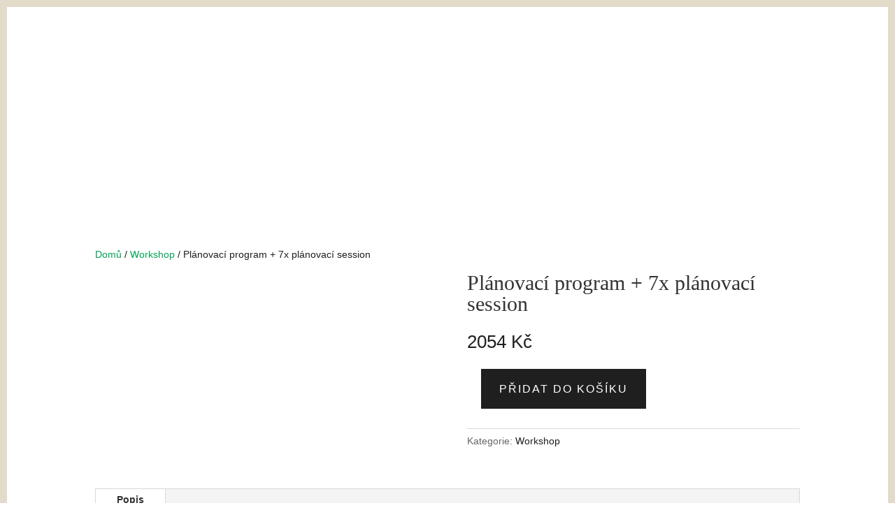

--- FILE ---
content_type: image/svg+xml
request_url: https://luciehaberlova.cz/wp-content/uploads/2022/04/logo.svg
body_size: 27398
content:
<svg xmlns="http://www.w3.org/2000/svg" xmlns:xlink="http://www.w3.org/1999/xlink" width="1031" zoomAndPan="magnify" viewBox="0 0 773.25 122.249994" height="163" preserveAspectRatio="xMidYMid meet" version="1.0"><defs><g/></defs><g fill="#000000" fill-opacity="1"><g transform="translate(1.984774, 92.076218)"><g><path d="M 62.515625 0 L 4.078125 0 L 4.078125 -3.4375 C 6.179688 -3.5 7.878906 -3.679688 9.171875 -3.984375 C 10.472656 -4.285156 11.484375 -4.796875 12.203125 -5.515625 C 12.929688 -6.242188 13.414062 -7.269531 13.65625 -8.59375 C 13.894531 -9.914062 14.015625 -11.632812 14.015625 -13.75 L 14.015625 -55.90625 C 14.015625 -58.019531 13.910156 -59.722656 13.703125 -61.015625 C 13.492188 -62.316406 13.070312 -63.34375 12.4375 -64.09375 C 11.800781 -64.851562 10.878906 -65.367188 9.671875 -65.640625 C 8.472656 -65.910156 6.90625 -66.101562 4.96875 -66.21875 L 4.96875 -69.65625 L 32.484375 -69.65625 L 32.484375 -66.21875 C 30.546875 -66.15625 28.988281 -65.972656 27.8125 -65.671875 C 26.644531 -65.378906 25.742188 -64.835938 25.109375 -64.046875 C 24.472656 -63.265625 24.046875 -62.179688 23.828125 -60.796875 C 23.617188 -59.410156 23.515625 -57.570312 23.515625 -55.28125 L 23.515625 -16.28125 C 23.515625 -13.75 23.769531 -11.679688 24.28125 -10.078125 C 24.800781 -8.484375 25.675781 -7.25 26.90625 -6.375 C 28.144531 -5.5 29.789062 -4.894531 31.84375 -4.5625 C 33.894531 -4.238281 36.488281 -4.078125 39.625 -4.078125 C 43.0625 -4.078125 45.957031 -4.269531 48.3125 -4.65625 C 50.664062 -5.050781 52.640625 -5.742188 54.234375 -6.734375 C 55.835938 -7.734375 57.101562 -9.117188 58.03125 -10.890625 C 58.96875 -12.671875 59.769531 -14.984375 60.4375 -17.828125 L 63.875 -17.828125 Z M 62.515625 0 "/></g></g></g><g fill="#000000" fill-opacity="1"><g transform="translate(67.751845, 92.076218)"><g><path d="M 41.890625 -33.46875 C 41.890625 -35.945312 41.828125 -37.894531 41.703125 -39.3125 C 41.585938 -40.726562 41.269531 -41.8125 40.75 -42.5625 C 40.238281 -43.320312 39.484375 -43.835938 38.484375 -44.109375 C 37.492188 -44.378906 36.125 -44.601562 34.375 -44.78125 L 34.375 -47.953125 L 50.75 -47.953125 L 50.75 -20.171875 C 50.75 -16.734375 50.796875 -13.925781 50.890625 -11.75 C 50.984375 -9.582031 51.117188 -7.957031 51.296875 -6.875 C 51.421875 -6.09375 51.617188 -5.472656 51.890625 -5.015625 C 52.160156 -4.566406 52.566406 -4.207031 53.109375 -3.9375 C 53.648438 -3.664062 54.359375 -3.484375 55.234375 -3.390625 C 56.109375 -3.296875 57.238281 -3.25 58.625 -3.25 L 58.625 -0.09375 L 43.703125 1 L 42.703125 -9.859375 L 42.34375 -9.859375 C 40.050781 -6.117188 37.410156 -3.390625 34.421875 -1.671875 C 31.429688 0.046875 28.3125 0.90625 25.0625 0.90625 C 22.53125 0.90625 20.070312 0.425781 17.6875 -0.53125 C 15.300781 -1.5 13.503906 -2.800781 12.296875 -4.4375 C 11.273438 -5.757812 10.535156 -7.597656 10.078125 -9.953125 C 9.628906 -12.304688 9.40625 -15.351562 9.40625 -19.09375 L 9.40625 -33.46875 C 9.40625 -35.945312 9.34375 -37.894531 9.21875 -39.3125 C 9.101562 -40.726562 8.789062 -41.8125 8.28125 -42.5625 C 7.769531 -43.320312 7.015625 -43.835938 6.015625 -44.109375 C 5.015625 -44.378906 3.644531 -44.601562 1.90625 -44.78125 L 1.90625 -47.953125 L 18.28125 -47.953125 L 18.28125 -23.25 C 18.28125 -16.675781 19.046875 -11.910156 20.578125 -8.953125 C 22.117188 -5.992188 24.578125 -4.515625 27.953125 -4.515625 C 33.265625 -4.515625 37.394531 -7.984375 40.34375 -14.921875 C 40.644531 -15.648438 40.882812 -16.316406 41.0625 -16.921875 C 41.25 -17.523438 41.398438 -18.1875 41.515625 -18.90625 C 41.640625 -19.632812 41.734375 -20.445312 41.796875 -21.34375 C 41.859375 -22.25 41.890625 -23.335938 41.890625 -24.609375 Z M 41.890625 -33.46875 "/></g></g></g><g fill="#000000" fill-opacity="1"><g transform="translate(128.362468, 92.076218)"><g><path d="M 45.78125 -7.515625 C 43.601562 -4.859375 40.796875 -2.789062 37.359375 -1.3125 C 33.921875 0.164062 30.210938 0.90625 26.234375 0.90625 C 23.035156 0.90625 20.09375 0.316406 17.40625 -0.859375 C 14.726562 -2.035156 12.421875 -3.691406 10.484375 -5.828125 C 8.554688 -7.972656 7.066406 -10.550781 6.015625 -13.5625 C 4.960938 -16.582031 4.4375 -19.929688 4.4375 -23.609375 C 4.4375 -27.472656 5.035156 -30.957031 6.234375 -34.0625 C 7.441406 -37.164062 9.144531 -39.816406 11.34375 -42.015625 C 13.550781 -44.222656 16.207031 -45.914062 19.3125 -47.09375 C 22.414062 -48.269531 25.835938 -48.859375 29.578125 -48.859375 C 31.929688 -48.859375 34.070312 -48.660156 36 -48.265625 C 37.9375 -47.867188 39.613281 -47.320312 41.03125 -46.625 C 42.445312 -45.9375 43.546875 -45.09375 44.328125 -44.09375 C 45.109375 -43.101562 45.5 -42.035156 45.5 -40.890625 C 45.5 -39.679688 45.109375 -38.742188 44.328125 -38.078125 C 43.546875 -37.421875 42.460938 -37.09375 41.078125 -37.09375 C 39.984375 -37.09375 39.070312 -37.316406 38.34375 -37.765625 C 37.625 -38.222656 36.691406 -39.234375 35.546875 -40.796875 C 34.347656 -42.179688 33.1875 -43.160156 32.0625 -43.734375 C 30.945312 -44.304688 29.519531 -44.59375 27.78125 -44.59375 C 23.488281 -44.59375 20.242188 -42.9375 18.046875 -39.625 C 15.847656 -36.3125 14.75 -31.425781 14.75 -24.96875 C 14.75 -18.03125 15.96875 -12.765625 18.40625 -9.171875 C 20.851562 -5.585938 24.425781 -3.796875 29.125 -3.796875 C 31.664062 -3.796875 34.050781 -4.289062 36.28125 -5.28125 C 38.507812 -6.28125 40.769531 -7.894531 43.0625 -10.125 Z M 45.78125 -7.515625 "/></g></g></g><g fill="#000000" fill-opacity="1"><g transform="translate(176.851014, 92.076218)"><g><path d="M 20.625 -14.390625 C 20.625 -12.035156 20.726562 -10.148438 20.9375 -8.734375 C 21.15625 -7.316406 21.5625 -6.195312 22.15625 -5.375 C 22.757812 -4.5625 23.601562 -4.003906 24.6875 -3.703125 C 25.78125 -3.398438 27.234375 -3.222656 29.046875 -3.171875 L 29.046875 0 L 3.078125 0 L 3.078125 -3.171875 C 4.890625 -3.222656 6.367188 -3.414062 7.515625 -3.75 C 8.660156 -4.082031 9.546875 -4.625 10.171875 -5.375 C 10.804688 -6.132812 11.226562 -7.191406 11.4375 -8.546875 C 11.65625 -9.898438 11.765625 -11.632812 11.765625 -13.75 L 11.765625 -25.328125 C 11.765625 -28.828125 11.71875 -31.707031 11.625 -33.96875 C 11.53125 -36.226562 11.363281 -37.78125 11.125 -38.625 C 10.820312 -40.007812 10.128906 -40.957031 9.046875 -41.46875 C 7.960938 -41.988281 5.910156 -42.25 2.890625 -42.25 L 2.890625 -45.421875 L 20.625 -48.859375 Z M 10.21875 -67.21875 C 10.21875 -68.789062 10.757812 -70.117188 11.84375 -71.203125 C 12.9375 -72.285156 14.265625 -72.828125 15.828125 -72.828125 C 17.398438 -72.828125 18.726562 -72.285156 19.8125 -71.203125 C 20.894531 -70.117188 21.4375 -68.789062 21.4375 -67.21875 C 21.4375 -65.644531 20.894531 -64.316406 19.8125 -63.234375 C 18.726562 -62.148438 17.398438 -61.609375 15.828125 -61.609375 C 14.265625 -61.609375 12.9375 -62.148438 11.84375 -63.234375 C 10.757812 -64.316406 10.21875 -65.644531 10.21875 -67.21875 Z M 10.21875 -67.21875 "/></g></g></g><g fill="#000000" fill-opacity="1"><g transform="translate(207.699135, 92.076218)"><g><path d="M 47.21875 -8.40625 C 42.09375 -2.195312 35.734375 0.90625 28.140625 0.90625 C 24.578125 0.90625 21.347656 0.316406 18.453125 -0.859375 C 15.554688 -2.035156 13.066406 -3.691406 10.984375 -5.828125 C 8.910156 -7.972656 7.300781 -10.535156 6.15625 -13.515625 C 5.007812 -16.503906 4.4375 -19.8125 4.4375 -23.4375 C 4.4375 -27.113281 5.035156 -30.519531 6.234375 -33.65625 C 7.441406 -36.789062 9.144531 -39.472656 11.34375 -41.703125 C 13.550781 -43.929688 16.175781 -45.679688 19.21875 -46.953125 C 22.269531 -48.222656 25.601562 -48.859375 29.21875 -48.859375 C 35.070312 -48.859375 39.597656 -47.273438 42.796875 -44.109375 C 45.992188 -40.941406 47.59375 -36.398438 47.59375 -30.484375 C 47.59375 -29.640625 47.425781 -29.125 47.09375 -28.9375 C 46.757812 -28.757812 45.988281 -28.671875 44.78125 -28.671875 L 15.015625 -28.671875 C 14.898438 -28.191406 14.8125 -27.601562 14.75 -26.90625 C 14.6875 -26.21875 14.65625 -25.453125 14.65625 -24.609375 C 14.65625 -21.472656 15.03125 -18.625 15.78125 -16.0625 C 16.539062 -13.5 17.628906 -11.3125 19.046875 -9.5 C 20.460938 -7.6875 22.148438 -6.28125 24.109375 -5.28125 C 26.066406 -4.289062 28.253906 -3.796875 30.671875 -3.796875 C 33.203125 -3.796875 35.550781 -4.351562 37.71875 -5.46875 C 39.894531 -6.582031 42.128906 -8.410156 44.421875 -10.953125 Z M 32.296875 -32.84375 C 33.503906 -32.84375 34.46875 -32.867188 35.1875 -32.921875 C 35.914062 -32.984375 36.457031 -33.101562 36.8125 -33.28125 C 37.175781 -33.46875 37.414062 -33.726562 37.53125 -34.0625 C 37.65625 -34.394531 37.71875 -34.832031 37.71875 -35.375 C 37.71875 -38.144531 36.828125 -40.359375 35.046875 -42.015625 C 33.273438 -43.679688 30.851562 -44.515625 27.78125 -44.515625 C 21.257812 -44.515625 17.21875 -40.625 15.65625 -32.84375 Z M 32.296875 -32.84375 "/></g></g></g><g fill="#000000" fill-opacity="1"><g transform="translate(259.534792, 92.076218)"><g/></g></g><g fill="#000000" fill-opacity="1"><g transform="translate(285.497868, 92.076218)"><g><path d="M 69.65625 -14.390625 C 69.65625 -12.097656 69.773438 -10.238281 70.015625 -8.8125 C 70.265625 -7.394531 70.734375 -6.3125 71.421875 -5.5625 C 72.117188 -4.8125 73.113281 -4.285156 74.40625 -3.984375 C 75.707031 -3.679688 77.410156 -3.5 79.515625 -3.4375 L 79.515625 0 L 50.203125 0 L 50.203125 -3.4375 C 52.316406 -3.5 54.019531 -3.679688 55.3125 -3.984375 C 56.613281 -4.285156 57.625 -4.796875 58.34375 -5.515625 C 59.070312 -6.242188 59.554688 -7.269531 59.796875 -8.59375 C 60.035156 -9.914062 60.15625 -11.632812 60.15625 -13.75 L 60.15625 -33.390625 L 23.515625 -33.390625 L 23.515625 -14.390625 C 23.515625 -12.097656 23.632812 -10.238281 23.875 -8.8125 C 24.125 -7.394531 24.59375 -6.3125 25.28125 -5.5625 C 25.976562 -4.8125 26.972656 -4.285156 28.265625 -3.984375 C 29.566406 -3.679688 31.273438 -3.5 33.390625 -3.4375 L 33.390625 0 L 4.078125 0 L 4.078125 -3.4375 C 6.179688 -3.5 7.878906 -3.679688 9.171875 -3.984375 C 10.472656 -4.285156 11.484375 -4.796875 12.203125 -5.515625 C 12.929688 -6.242188 13.414062 -7.269531 13.65625 -8.59375 C 13.894531 -9.914062 14.015625 -11.632812 14.015625 -13.75 L 14.015625 -55.90625 C 14.015625 -58.019531 13.910156 -59.722656 13.703125 -61.015625 C 13.492188 -62.316406 13.070312 -63.34375 12.4375 -64.09375 C 11.800781 -64.851562 10.878906 -65.367188 9.671875 -65.640625 C 8.472656 -65.910156 6.90625 -66.101562 4.96875 -66.21875 L 4.96875 -69.65625 L 32.484375 -69.65625 L 32.484375 -66.21875 C 30.546875 -66.15625 28.988281 -65.972656 27.8125 -65.671875 C 26.644531 -65.378906 25.742188 -64.835938 25.109375 -64.046875 C 24.472656 -63.265625 24.046875 -62.179688 23.828125 -60.796875 C 23.617188 -59.410156 23.515625 -57.570312 23.515625 -55.28125 L 23.515625 -37.90625 L 60.15625 -37.90625 L 60.15625 -55.90625 C 60.15625 -58.019531 60.050781 -59.722656 59.84375 -61.015625 C 59.632812 -62.316406 59.210938 -63.34375 58.578125 -64.09375 C 57.941406 -64.851562 57.019531 -65.367188 55.8125 -65.640625 C 54.613281 -65.910156 53.046875 -66.101562 51.109375 -66.21875 L 51.109375 -69.65625 L 78.625 -69.65625 L 78.625 -66.21875 C 76.6875 -66.15625 75.128906 -65.972656 73.953125 -65.671875 C 72.773438 -65.378906 71.867188 -64.835938 71.234375 -64.046875 C 70.609375 -63.265625 70.1875 -62.179688 69.96875 -60.796875 C 69.757812 -59.410156 69.65625 -57.570312 69.65625 -55.28125 Z M 69.65625 -14.390625 "/></g></g></g><g fill="#000000" fill-opacity="1"><g transform="translate(369.17677, 92.076218)"><g><path d="M 31.578125 -26.78125 C 28.140625 -25.445312 25.226562 -24.144531 22.84375 -22.875 C 20.457031 -21.613281 18.539062 -20.347656 17.09375 -19.078125 C 15.644531 -17.816406 14.601562 -16.550781 13.96875 -15.28125 C 13.34375 -14.019531 13.03125 -12.726562 13.03125 -11.40625 C 13.03125 -9.40625 13.691406 -7.769531 15.015625 -6.5 C 16.347656 -5.238281 18.097656 -4.609375 20.265625 -4.609375 C 21.828125 -4.609375 23.285156 -5 24.640625 -5.78125 C 26.003906 -6.570312 27.195312 -7.644531 28.21875 -9 C 29.25 -10.351562 30.066406 -11.953125 30.671875 -13.796875 C 31.273438 -15.640625 31.578125 -17.582031 31.578125 -19.625 Z M 31.578125 -30.671875 L 31.578125 -34.375 C 31.578125 -41.738281 28.441406 -45.421875 22.171875 -45.421875 C 21.140625 -45.421875 20.257812 -45.328125 19.53125 -45.140625 C 18.8125 -44.960938 18.210938 -44.660156 17.734375 -44.234375 C 17.253906 -43.816406 16.816406 -43.210938 16.421875 -42.421875 C 16.023438 -41.640625 15.648438 -40.675781 15.296875 -39.53125 C 14.628906 -37.78125 13.976562 -36.617188 13.34375 -36.046875 C 12.707031 -35.472656 11.785156 -35.1875 10.578125 -35.1875 C 7.566406 -35.1875 6.0625 -36.695312 6.0625 -39.71875 C 6.0625 -42.613281 7.597656 -44.859375 10.671875 -46.453125 C 13.753906 -48.054688 18.128906 -48.859375 23.796875 -48.859375 C 29.828125 -48.859375 34.109375 -47.785156 36.640625 -45.640625 C 39.171875 -43.503906 40.4375 -39.867188 40.4375 -34.734375 L 40.4375 -14.46875 C 40.4375 -7.59375 41.796875 -4.15625 44.515625 -4.15625 C 45.359375 -4.15625 46.171875 -4.257812 46.953125 -4.46875 C 47.734375 -4.6875 48.394531 -5.25 48.9375 -6.15625 L 50.203125 -3.984375 C 49.484375 -2.597656 48.15625 -1.4375 46.21875 -0.5 C 44.289062 0.4375 42.273438 0.90625 40.171875 0.90625 C 37.515625 0.90625 35.535156 0.0625 34.234375 -1.625 C 32.941406 -3.3125 32.296875 -5.695312 32.296875 -8.78125 L 31.84375 -8.78125 C 30.28125 -5.820312 28.109375 -3.484375 25.328125 -1.765625 C 22.554688 -0.046875 19.484375 0.8125 16.109375 0.8125 C 12.304688 0.8125 9.316406 -0.148438 7.140625 -2.078125 C 4.972656 -4.003906 3.890625 -6.597656 3.890625 -9.859375 C 3.890625 -11.304688 4.144531 -12.691406 4.65625 -14.015625 C 5.164062 -15.347656 5.992188 -16.613281 7.140625 -17.8125 C 8.285156 -19.019531 9.789062 -20.210938 11.65625 -21.390625 C 13.53125 -22.566406 15.828125 -23.757812 18.546875 -24.96875 Z M 31.578125 -30.671875 "/></g></g></g><g fill="#000000" fill-opacity="1"><g transform="translate(419.293664, 92.076218)"><g><path d="M 17.09375 -18.90625 C 17.09375 -16.613281 17.425781 -14.515625 18.09375 -12.609375 C 18.757812 -10.710938 19.675781 -9.085938 20.84375 -7.734375 C 22.019531 -6.378906 23.4375 -5.304688 25.09375 -4.515625 C 26.757812 -3.734375 28.554688 -3.34375 30.484375 -3.34375 C 32.597656 -3.34375 34.515625 -3.828125 36.234375 -4.796875 C 37.953125 -5.765625 39.425781 -7.132812 40.65625 -8.90625 C 41.894531 -10.6875 42.859375 -12.828125 43.546875 -15.328125 C 44.242188 -17.835938 44.59375 -20.628906 44.59375 -23.703125 C 44.59375 -26.773438 44.234375 -29.59375 43.515625 -32.15625 C 42.796875 -34.71875 41.800781 -36.921875 40.53125 -38.765625 C 39.257812 -40.609375 37.734375 -42.039062 35.953125 -43.0625 C 34.179688 -44.082031 32.238281 -44.59375 30.125 -44.59375 C 27.65625 -44.59375 25.453125 -44.003906 23.515625 -42.828125 C 21.585938 -41.660156 20.113281 -40.019531 19.09375 -37.90625 C 17.757812 -35.25 17.09375 -31.597656 17.09375 -26.953125 Z M 16.921875 -41.53125 L 17.28125 -41.53125 C 19.207031 -44.0625 21.332031 -45.914062 23.65625 -47.09375 C 25.976562 -48.269531 28.675781 -48.859375 31.75 -48.859375 C 35.007812 -48.859375 38.039062 -48.222656 40.84375 -46.953125 C 43.644531 -45.679688 46.085938 -43.929688 48.171875 -41.703125 C 50.253906 -39.472656 51.882812 -36.832031 53.0625 -33.78125 C 54.238281 -30.738281 54.828125 -27.46875 54.828125 -23.96875 C 54.828125 -20.414062 54.222656 -17.113281 53.015625 -14.0625 C 51.804688 -11.019531 50.160156 -8.378906 48.078125 -6.140625 C 46.003906 -3.910156 43.546875 -2.160156 40.703125 -0.890625 C 37.867188 0.367188 34.796875 1 31.484375 1 C 28.046875 1 24.832031 0.367188 21.84375 -0.890625 C 18.863281 -2.160156 16.40625 -3.882812 14.46875 -6.0625 L 10.21875 0 L 8.234375 0 L 8.234375 -54.640625 C 8.234375 -60.734375 7.84375 -64.625 7.0625 -66.3125 C 6.875 -66.738281 6.660156 -67.085938 6.421875 -67.359375 C 6.179688 -67.628906 5.816406 -67.867188 5.328125 -68.078125 C 4.847656 -68.285156 4.1875 -68.476562 3.34375 -68.65625 C 2.5 -68.84375 1.351562 -69.023438 -0.09375 -69.203125 L -0.09375 -71.46875 L 16.921875 -75.09375 Z M 16.921875 -41.53125 "/></g></g></g><g fill="#000000" fill-opacity="1"><g transform="translate(478.456928, 92.076218)"><g><path d="M 47.21875 -8.40625 C 42.09375 -2.195312 35.734375 0.90625 28.140625 0.90625 C 24.578125 0.90625 21.347656 0.316406 18.453125 -0.859375 C 15.554688 -2.035156 13.066406 -3.691406 10.984375 -5.828125 C 8.910156 -7.972656 7.300781 -10.535156 6.15625 -13.515625 C 5.007812 -16.503906 4.4375 -19.8125 4.4375 -23.4375 C 4.4375 -27.113281 5.035156 -30.519531 6.234375 -33.65625 C 7.441406 -36.789062 9.144531 -39.472656 11.34375 -41.703125 C 13.550781 -43.929688 16.175781 -45.679688 19.21875 -46.953125 C 22.269531 -48.222656 25.601562 -48.859375 29.21875 -48.859375 C 35.070312 -48.859375 39.597656 -47.273438 42.796875 -44.109375 C 45.992188 -40.941406 47.59375 -36.398438 47.59375 -30.484375 C 47.59375 -29.640625 47.425781 -29.125 47.09375 -28.9375 C 46.757812 -28.757812 45.988281 -28.671875 44.78125 -28.671875 L 15.015625 -28.671875 C 14.898438 -28.191406 14.8125 -27.601562 14.75 -26.90625 C 14.6875 -26.21875 14.65625 -25.453125 14.65625 -24.609375 C 14.65625 -21.472656 15.03125 -18.625 15.78125 -16.0625 C 16.539062 -13.5 17.628906 -11.3125 19.046875 -9.5 C 20.460938 -7.6875 22.148438 -6.28125 24.109375 -5.28125 C 26.066406 -4.289062 28.253906 -3.796875 30.671875 -3.796875 C 33.203125 -3.796875 35.550781 -4.351562 37.71875 -5.46875 C 39.894531 -6.582031 42.128906 -8.410156 44.421875 -10.953125 Z M 32.296875 -32.84375 C 33.503906 -32.84375 34.46875 -32.867188 35.1875 -32.921875 C 35.914062 -32.984375 36.457031 -33.101562 36.8125 -33.28125 C 37.175781 -33.46875 37.414062 -33.726562 37.53125 -34.0625 C 37.65625 -34.394531 37.71875 -34.832031 37.71875 -35.375 C 37.71875 -38.144531 36.828125 -40.359375 35.046875 -42.015625 C 33.273438 -43.679688 30.851562 -44.515625 27.78125 -44.515625 C 21.257812 -44.515625 17.21875 -40.625 15.65625 -32.84375 Z M 32.296875 -32.84375 "/></g></g></g><g fill="#000000" fill-opacity="1"><g transform="translate(530.292586, 92.076218)"><g><path d="M 20.078125 -14.390625 C 20.078125 -11.910156 20.140625 -9.945312 20.265625 -8.5 C 20.390625 -7.050781 20.707031 -5.953125 21.21875 -5.203125 C 21.726562 -4.453125 22.460938 -3.953125 23.421875 -3.703125 C 24.390625 -3.460938 25.75 -3.285156 27.5 -3.171875 L 27.5 0 L 3.4375 0 L 3.4375 -3.171875 C 5.1875 -3.222656 6.570312 -3.382812 7.59375 -3.65625 C 8.625 -3.9375 9.410156 -4.4375 9.953125 -5.15625 C 10.492188 -5.882812 10.835938 -6.925781 10.984375 -8.28125 C 11.140625 -9.632812 11.21875 -11.457031 11.21875 -13.75 L 11.21875 -24.34375 C 11.21875 -28.4375 11.171875 -31.628906 11.078125 -33.921875 C 10.992188 -36.210938 10.691406 -37.898438 10.171875 -38.984375 C 9.660156 -40.078125 8.863281 -40.726562 7.78125 -40.9375 C 6.695312 -41.144531 5.1875 -41.25 3.25 -41.25 L 3.25 -44.421875 L 19.09375 -47.859375 L 20.359375 -36.640625 L 20.71875 -36.640625 C 21.5 -38.453125 22.476562 -40.109375 23.65625 -41.609375 C 24.832031 -43.117188 26.113281 -44.398438 27.5 -45.453125 C 28.882812 -46.515625 30.332031 -47.347656 31.84375 -47.953125 C 33.351562 -48.554688 34.890625 -48.859375 36.453125 -48.859375 C 38.390625 -48.859375 39.914062 -48.390625 41.03125 -47.453125 C 42.144531 -46.515625 42.703125 -45.265625 42.703125 -43.703125 C 42.703125 -42.253906 42.25 -41.117188 41.34375 -40.296875 C 40.4375 -39.484375 39.140625 -39.078125 37.453125 -39.078125 C 36.484375 -39.078125 35.664062 -39.195312 35 -39.4375 C 34.34375 -39.6875 33.757812 -39.945312 33.25 -40.21875 C 32.738281 -40.488281 32.253906 -40.742188 31.796875 -40.984375 C 31.347656 -41.222656 30.851562 -41.34375 30.3125 -41.34375 C 28.675781 -41.34375 27.046875 -40.300781 25.421875 -38.21875 C 23.796875 -36.144531 22.53125 -33.507812 21.625 -30.3125 C 21.132812 -28.5625 20.753906 -26.582031 20.484375 -24.375 C 20.210938 -22.175781 20.078125 -19.867188 20.078125 -17.453125 Z M 20.078125 -14.390625 "/></g></g></g><g fill="#000000" fill-opacity="1"><g transform="translate(573.443773, 92.076218)"><g><path d="M 18.90625 -14.109375 C 18.90625 -11.816406 18.992188 -9.976562 19.171875 -8.59375 C 19.359375 -7.207031 19.738281 -6.117188 20.3125 -5.328125 C 20.882812 -4.546875 21.695312 -4.003906 22.75 -3.703125 C 23.8125 -3.398438 25.210938 -3.222656 26.953125 -3.171875 L 26.953125 0 L 1.984375 0 L 1.984375 -3.171875 C 3.796875 -3.222656 5.242188 -3.414062 6.328125 -3.75 C 7.421875 -4.082031 8.28125 -4.609375 8.90625 -5.328125 C 9.539062 -6.054688 9.960938 -7.066406 10.171875 -8.359375 C 10.390625 -9.660156 10.5 -11.367188 10.5 -13.484375 L 10.5 -52.46875 C 10.5 -55.726562 10.453125 -58.457031 10.359375 -60.65625 C 10.265625 -62.863281 10.128906 -64.359375 9.953125 -65.140625 C 9.648438 -66.523438 8.941406 -67.457031 7.828125 -67.9375 C 6.710938 -68.425781 4.707031 -68.671875 1.8125 -68.671875 L 1.8125 -71.734375 L 18.90625 -75.09375 Z M 18.90625 -14.109375 "/></g></g></g><g fill="#000000" fill-opacity="1"><g transform="translate(602.844455, 92.076218)"><g><path d="M 29.40625 -48.859375 C 32.84375 -48.859375 36.097656 -48.238281 39.171875 -47 C 42.242188 -45.757812 44.941406 -44.050781 47.265625 -41.875 C 49.585938 -39.707031 51.425781 -37.128906 52.78125 -34.140625 C 54.144531 -31.160156 54.828125 -27.894531 54.828125 -24.34375 C 54.828125 -20.65625 54.144531 -17.273438 52.78125 -14.203125 C 51.425781 -11.128906 49.585938 -8.472656 47.265625 -6.234375 C 44.941406 -4.003906 42.242188 -2.253906 39.171875 -0.984375 C 36.097656 0.273438 32.84375 0.90625 29.40625 0.90625 C 26.03125 0.90625 22.816406 0.289062 19.765625 -0.9375 C 16.722656 -2.175781 14.054688 -3.910156 11.765625 -6.140625 C 9.472656 -8.378906 7.660156 -11.050781 6.328125 -14.15625 C 5.003906 -17.257812 4.34375 -20.65625 4.34375 -24.34375 C 4.34375 -27.894531 5.003906 -31.175781 6.328125 -34.1875 C 7.660156 -37.207031 9.472656 -39.800781 11.765625 -41.96875 C 14.054688 -44.144531 16.722656 -45.835938 19.765625 -47.046875 C 22.816406 -48.253906 26.03125 -48.859375 29.40625 -48.859375 Z M 29.40625 -44.515625 C 27.175781 -44.515625 25.140625 -44.03125 23.296875 -43.0625 C 21.453125 -42.09375 19.878906 -40.71875 18.578125 -38.9375 C 17.285156 -37.164062 16.289062 -35.023438 15.59375 -32.515625 C 14.90625 -30.015625 14.5625 -27.257812 14.5625 -24.25 C 14.5625 -21.113281 14.90625 -18.273438 15.59375 -15.734375 C 16.289062 -13.203125 17.285156 -11.046875 18.578125 -9.265625 C 19.878906 -7.492188 21.4375 -6.125 23.25 -5.15625 C 25.0625 -4.1875 27.113281 -3.703125 29.40625 -3.703125 C 31.695312 -3.703125 33.773438 -4.1875 35.640625 -5.15625 C 37.515625 -6.125 39.113281 -7.507812 40.4375 -9.3125 C 41.769531 -11.125 42.796875 -13.296875 43.515625 -15.828125 C 44.234375 -18.359375 44.59375 -21.164062 44.59375 -24.25 C 44.59375 -27.257812 44.234375 -30 43.515625 -32.46875 C 42.796875 -34.945312 41.769531 -37.078125 40.4375 -38.859375 C 39.113281 -40.640625 37.515625 -42.023438 35.640625 -43.015625 C 33.773438 -44.015625 31.695312 -44.515625 29.40625 -44.515625 Z M 29.40625 -44.515625 "/></g></g></g><g fill="#000000" fill-opacity="1"><g transform="translate(662.00772, 92.076218)"><g><path d="M 9.40625 -36.734375 C 8.6875 -38.535156 8.039062 -39.960938 7.46875 -41.015625 C 6.894531 -42.078125 6.273438 -42.878906 5.609375 -43.421875 C 4.941406 -43.960938 4.203125 -44.304688 3.390625 -44.453125 C 2.578125 -44.609375 1.597656 -44.71875 0.453125 -44.78125 L 0.453125 -47.953125 L 24.421875 -47.953125 L 24.421875 -44.78125 C 23.210938 -44.71875 22.21875 -44.65625 21.4375 -44.59375 C 20.65625 -44.539062 20.035156 -44.40625 19.578125 -44.1875 C 19.128906 -43.976562 18.8125 -43.675781 18.625 -43.28125 C 18.445312 -42.894531 18.359375 -42.335938 18.359375 -41.609375 C 18.359375 -40.585938 18.492188 -39.625 18.765625 -38.71875 C 19.035156 -37.8125 19.320312 -36.90625 19.625 -36 L 29.21875 -9.765625 L 29.578125 -9.765625 L 37.8125 -29.21875 C 39.082031 -32.238281 39.988281 -34.648438 40.53125 -36.453125 C 41.070312 -38.265625 41.34375 -39.863281 41.34375 -41.25 C 41.34375 -42.632812 40.976562 -43.566406 40.25 -44.046875 C 39.53125 -44.535156 37.960938 -44.78125 35.546875 -44.78125 L 35.546875 -47.953125 L 53.5625 -47.953125 L 53.5625 -44.78125 C 52.59375 -44.78125 51.710938 -44.535156 50.921875 -44.046875 C 50.140625 -43.566406 49.453125 -42.96875 48.859375 -42.25 C 48.367188 -41.582031 47.867188 -40.691406 47.359375 -39.578125 C 46.847656 -38.460938 46.332031 -37.300781 45.8125 -36.09375 C 45.300781 -34.882812 44.832031 -33.691406 44.40625 -32.515625 C 43.988281 -31.347656 43.601562 -30.398438 43.25 -29.671875 L 29.9375 1 L 24.703125 1 Z M 9.40625 -36.734375 "/></g></g></g><g fill="#000000" fill-opacity="1"><g transform="translate(717.190568, 92.076218)"><g><path d="M 31.578125 -26.78125 C 28.140625 -25.445312 25.226562 -24.144531 22.84375 -22.875 C 20.457031 -21.613281 18.539062 -20.347656 17.09375 -19.078125 C 15.644531 -17.816406 14.601562 -16.550781 13.96875 -15.28125 C 13.34375 -14.019531 13.03125 -12.726562 13.03125 -11.40625 C 13.03125 -9.40625 13.691406 -7.769531 15.015625 -6.5 C 16.347656 -5.238281 18.097656 -4.609375 20.265625 -4.609375 C 21.828125 -4.609375 23.285156 -5 24.640625 -5.78125 C 26.003906 -6.570312 27.195312 -7.644531 28.21875 -9 C 29.25 -10.351562 30.066406 -11.953125 30.671875 -13.796875 C 31.273438 -15.640625 31.578125 -17.582031 31.578125 -19.625 Z M 31.578125 -30.671875 L 31.578125 -34.375 C 31.578125 -41.738281 28.441406 -45.421875 22.171875 -45.421875 C 21.140625 -45.421875 20.257812 -45.328125 19.53125 -45.140625 C 18.8125 -44.960938 18.210938 -44.660156 17.734375 -44.234375 C 17.253906 -43.816406 16.816406 -43.210938 16.421875 -42.421875 C 16.023438 -41.640625 15.648438 -40.675781 15.296875 -39.53125 C 14.628906 -37.78125 13.976562 -36.617188 13.34375 -36.046875 C 12.707031 -35.472656 11.785156 -35.1875 10.578125 -35.1875 C 7.566406 -35.1875 6.0625 -36.695312 6.0625 -39.71875 C 6.0625 -42.613281 7.597656 -44.859375 10.671875 -46.453125 C 13.753906 -48.054688 18.128906 -48.859375 23.796875 -48.859375 C 29.828125 -48.859375 34.109375 -47.785156 36.640625 -45.640625 C 39.171875 -43.503906 40.4375 -39.867188 40.4375 -34.734375 L 40.4375 -14.46875 C 40.4375 -7.59375 41.796875 -4.15625 44.515625 -4.15625 C 45.359375 -4.15625 46.171875 -4.257812 46.953125 -4.46875 C 47.734375 -4.6875 48.394531 -5.25 48.9375 -6.15625 L 50.203125 -3.984375 C 49.484375 -2.597656 48.15625 -1.4375 46.21875 -0.5 C 44.289062 0.4375 42.273438 0.90625 40.171875 0.90625 C 37.515625 0.90625 35.535156 0.0625 34.234375 -1.625 C 32.941406 -3.3125 32.296875 -5.695312 32.296875 -8.78125 L 31.84375 -8.78125 C 30.28125 -5.820312 28.109375 -3.484375 25.328125 -1.765625 C 22.554688 -0.046875 19.484375 0.8125 16.109375 0.8125 C 12.304688 0.8125 9.316406 -0.148438 7.140625 -2.078125 C 4.972656 -4.003906 3.890625 -6.597656 3.890625 -9.859375 C 3.890625 -11.304688 4.144531 -12.691406 4.65625 -14.015625 C 5.164062 -15.347656 5.992188 -16.613281 7.140625 -17.8125 C 8.285156 -19.019531 9.789062 -20.210938 11.65625 -21.390625 C 13.53125 -22.566406 15.828125 -23.757812 18.546875 -24.96875 Z M 15.828125 -58.890625 L 27.59375 -69.65625 C 29.757812 -71.644531 31.78125 -72.640625 33.65625 -72.640625 C 34.675781 -72.640625 35.503906 -72.367188 36.140625 -71.828125 C 36.773438 -71.285156 37.09375 -70.503906 37.09375 -69.484375 C 37.09375 -68.515625 36.6875 -67.648438 35.875 -66.890625 C 35.0625 -66.140625 33.929688 -65.4375 32.484375 -64.78125 L 20.078125 -58.890625 Z M 15.828125 -58.890625 "/></g></g></g></svg>

--- FILE ---
content_type: image/svg+xml
request_url: https://luciehaberlova.cz/wp-content/uploads/2022/04/flower5.svg
body_size: 44227
content:
<?xml version="1.0" encoding="utf-8"?>
<!-- Generator: Adobe Illustrator 16.0.0, SVG Export Plug-In . SVG Version: 6.00 Build 0)  -->
<!DOCTYPE svg PUBLIC "-//W3C//DTD SVG 1.1//EN" "http://www.w3.org/Graphics/SVG/1.1/DTD/svg11.dtd">
<svg version="1.1" id="Layer_1" xmlns="http://www.w3.org/2000/svg" xmlns:xlink="http://www.w3.org/1999/xlink" x="0px" y="0px"
	 width="300px" height="500px" viewBox="0 0 300 500" style="enable-background:new 0 0 300 500;" xml:space="preserve">
<style type="text/css">
<![CDATA[
	.st0{fill-rule:evenodd;clip-rule:evenodd;fill:none;}
	.st1{fill-rule:evenodd;clip-rule:evenodd;}
]]>
</style>
<g>
	<path class="st0" d="M131.5-30.5c46.9-9.7,93.8-19.4,140.7-29.2c0.9-0.2,1.1,0,1.3,0.9C286.4,3.5,299.3,65.8,312.2,128
		c0.2,0.9,0,1.1-0.9,1.3c-93.8,19.4-187.6,38.8-281.3,58.3c-0.9,0.2-1.1,0-1.3-0.9C15.8,124.5,2.9,62.2-10-0.1
		c-0.2-0.9,0-1.1,0.9-1.3C51.3-13.9,97.7-23.5,131.5-30.5z M168.2,106.2c0.3-0.6,0.9-0.7,1.5-0.8c0.3,0,0.8-0.1,0.9,0.3
		c0.1,0.4-0.4,0.6-0.6,0.8c-0.4,0.3-0.9,0.5-1.3,0.7c1.4-0.4,2.7-1,3.9-1.6c0.3-0.2,0.8-0.4,0.6-0.9c-0.2-0.4-0.7-0.4-1.1-0.4
		c-1.2,0.1-2.3,0.4-3.4,0.8c-0.4,0.2-0.9,0.4-0.7,1c-1.1,0.1-2,0.6-2.8,1.3c-0.3,0.3-0.9,0.4-1.2,0.2c-0.2-0.2,0.1-0.5,0.3-0.6
		c2-1.3,3.9-2.6,6.4-2.8c1.2-0.1,2.5-0.2,3.7-0.4c0.3,0,0.9-0.1,0.8-0.7c-0.1-0.4-0.6-0.2-0.9-0.1c-0.5,0.1-1,0.2-1.7,0.4
		c0.7-0.4,1.6-0.2,1.6-1c0-0.8-0.9-0.5-1.4-0.7c-0.5-0.2-1-0.2-1.5-0.2c-2.3,0.2-4.6,0.5-6.9,0.7c-0.4,0-0.9,0-1-0.4
		c-0.1-0.4,0.2-0.7,0.5-0.8c1.3-0.6,2.5-1.3,3.8-1.8c2.7-0.9,5.4-0.5,8.1-0.8c2.5-0.3,5.3-0.3,7.2-2.5c0.7-0.7,1.3-1.6,2.1-2.1
		c0.8-0.5,1.1-1,1-1.8c-0.4,0.1-1,0.9-0.8-0.5c0.1-1,1.1-2.2,0.2-3c-0.8-0.7-2-0.9-3-1.5c-1.9-1.2-3.8-1.9-6.1-1.6
		c-3.5,0.5-7.1,0.7-10.6,1.3c-2.3,0.4-4.7-0.1-7-0.6c-0.8-0.2-0.6-0.8-0.7-1.3c-0.1-0.2,0-0.4,0.3-0.4c0.6,0,0.5,0.5,0.7,0.9
		c0.2,0.4,0.6,0.5,1,0.6c1.8,0.7,3.7,0.8,5.6,0.7c1.6-0.1,3.3-0.4,4.8-1.1c0.5-0.3,1.1-0.7,1-1.4c0-0.6-0.7-0.7-1.1-1
		c-0.4-0.2-0.8-0.3-1.2-0.6c-2.3-2-5.1-3.1-8.1-3.7c-2.2-0.4-4.6-0.1-6.6-1.6c2.4,0.7,4.9,0.7,7.3,1.1c2.4,0.5,4.8,1.2,7.3,1.7
		c0.5,0.1,1.3,0.3,1.6-0.4c0.3-0.7-0.5-0.8-0.9-1.1c-2.2-1.3-4.5-2.5-6.7-3.8c-1.3-0.8-2.6-1.6-3.9-2.4c0.3-0.2,0.5-0.2,0.6-0.2
		c0.2,0.1,0.4,0.2,0.6,0.3c2.1,1.6,4.7,1.8,7.2,2.3c0.3,0.1,0.7,0.2,0.9-0.2c0.2-0.4,0-0.7-0.3-1c-0.9-1-2-1.8-3.3-2.4
		c-1-0.5-2.1-0.9-3.4-1.5c1.9-0.2,3.3-0.2,4.6,1c0.9,0.8,2,1.3,2.9,2c0.4,0.3,0.8,0.7,1.2,0.3c0.4-0.3,0-0.8-0.2-1.2
		c-0.6-1.3-2.1-2-2.5-3.4c-0.4-1.1-1-1.9-2-2.5c-0.3-0.1-0.6-0.3-0.3-0.6c0.2-0.3,0.4,0.1,0.5,0.2c0.1,0.1,0.4,0.1,0.4,0
		c0.1-0.1,0.1-0.3,0-0.4c-0.1-0.3-0.7-0.6-0.1-0.9c0.4-0.2,0.6,0.3,0.8,0.5c2.4,2.5,4.1,5.6,6.3,8.3c4.5,5.5,9.9,9.6,17.1,10.8
		c0.9,0.2,1.6-0.2,1.5-1c-0.2-3.1-0.3-6.3-2.5-8.8c-0.5-0.5-0.8-1-0.9-1.7c-0.3-1.7-0.8-3.4-2.5-4.2c-0.3-0.1-0.6-0.6-0.8-0.2
		c-0.5,1.1-1,0.4-1.5,0c-0.8-0.7-1.6-1.3-2.3-2.1c-1.3-1.5-2.5-3-4.7-3.6c0.1,0.3,0.2,0.4,0.2,0.6c2,4.4,6.7,6.5,9,10.6
		c0.6,1.1,1.6,2.1,2.3,3.2c0.8,1.2,0.7,2.6-0.4,3.5c-1.2,1-2.4,0.1-3.3-0.8c-4.3-4.3-8.3-8.9-12.9-13c-2-1.8-4-3.5-6.1-5.1
		c-1.7-1.3-3.9-0.9-5.9-1.1c-0.8-0.1-1.3,0.1-1.6,0.8c-0.4,1-0.9,1.2-2,0.6c-0.6-0.3-0.9-1.3-1.4-1.2c-1.3,0.2-2.7,0.5-3.8,1.3
		c-3.6,2.5-6.3,9.2-3.7,14.1c0.8,1.5,2.1,2.9,2.2,4.7c0,0.5,1,1.2,1,1.1c0.6-0.9,0.9,0,1.1,0.3c1.4,1.4,2.6,3,4,4.4
		c2.5,2.4,5.2,4.4,8.9,4c1-0.1,2-0.6,3-0.6c4-0.1,8-0.1,12-0.1c1,0,1.6,0.2,1.8,1.3c0.1,1.1-0.1,1.9-1.4,2.3c-2,0.6-4.1,0.8-6.2,0.8
		c-2.6-0.1-5,0.7-6.7,2.6c-2.4,2.7-4.8,5.6-7.4,8.1c-2.3,2.3-5.5,3.7-7.3,6.5c-1.8,2.6-3.4,5.3-1.7,8.6c0,0,0,0.1-0.1,0.2
		c-0.4-0.1-0.3-0.7-0.8-0.6c0.2,0.3,0.4,0.6,0.6,0.9c0.8,1.9,2.9,2.2,4,3.6c1.5,1.8,3.3,2.4,5.5,1.6c0.3-0.1,0.7-0.2,1.1-0.2
		c1.8,0,3.6,0.1,5.3,0.2c0,0.1,0,0.2,0,0.4c-0.7,0-1.3,0-2,0c1.1,0.3,2.3,0.5,3.5,0.5c3.3-0.2,6.4-1.2,9.4-2.6
		c1.3-0.6,1.8-1.5,1.6-2.8c0-0.1,0.1-0.2,0.2-0.3c0.3-0.4,0.6-0.8,0.9-1.2c2.1-2.8,4.3-5.5,6.3-8.3c1.6-2.3,1.7-5.1,2.6-7.7
		c0.3-0.7,0.3-1.6,1.1-2c0.8-0.4,1.6-0.3,2.2,0.3c0.9,0.9,0.7,2,0.4,3c-0.9,3-0.8,6.1-0.4,9.1c0.5,4.1,2.3,7.7,3.7,11.5
		c0.5,1.3,1.9,2.4,1.2,4.2c0,0.1,0.1,0.4,0.2,0.4c1.1,0.3,1.1,1.3,1.4,2c1,2,1.9,4.1,3.8,5.5c1.4,1,3,2,4.4,2.9c2,1.3,2.8,0.1,4-0.7
		c0.8-0.5,1.6-1.2,2.4-1.9c1.9-1.8,4.2-3.3,5.4-5.4c1.1-2,1.6-4.6,2-7c0.2-1.3,1.4-2.1,1.2-3.6c-0.4-2.9-0.7-5.9-1-8.8
		c-0.3-2.6-2.2-3.8-3.3-5.6c-0.7-1.2-2.1-1.9-3.2-2.8c-0.3-0.3-0.7-0.5-0.5-1.1c0.1-0.4-0.2-0.4-0.5-0.3c-1.9,0.6-3.9,1.4-5.9,0.3
		c0.6,0.7,1.3,1.1,2.1,1c1.4,0,2.6,0.7,3.2,1.8c1.6,2.7,3.7,5,6.1,7c0.3,0.2,0.5,0.5,0.2,0.8c-0.2,0.3-0.5,0.3-0.9,0.2
		c-0.3-0.1-0.6-0.3-0.9-0.5c-2.6-2-5.2-3.9-7.8-5.9c-0.6-0.4-1.2-0.5-1.8-0.2c-0.3,0.1-0.4,0.4-0.4,0.7c0.1,0.7,0.5,1,1.1,1.2
		c1.9,0.8,3.5,1.9,5,4c-0.6-0.3-0.8-0.4-1-0.5c-0.4-0.4-0.9-0.7-1.3-0.2c-0.5,0.5-0.3,1.1,0,1.6c0.2,0.4,0.7,0.7,1.1,1
		c0.5,0.3,1.6,0.5,0.3,1.3c-0.1,0.1-0.4,0.9-0.2,1.5c0.4,1,0.8,2.1,1.5,3c0.6,0.9,0.9,1.8-0.3,2.3c-1.1-2.4-2.2-4.8-4.2-6.8
		c-0.3-0.3-0.6-0.7-1-0.5c-0.4,0.2-0.3,0.7-0.2,1.1c0.1,0.5,0.3,0.9,0.4,1.4c0.4,1.8,1.9,3.8-1,5c-0.2,0.1-0.2,0.7-0.6,0.5
		c-0.2-0.1-0.3-0.5-0.4-0.8c-0.1-0.4-0.1-1-0.7-1c-0.6,0-0.7,0.7-0.7,1.1c0,0.8,0,1.6,0,2.4c0,0.7-0.2,1.1-1,1.1
		c-0.8,0-0.6-0.6-0.7-1c-0.6-1.9,0.1-3.8-0.1-5.7c-0.1-1.3-0.3-2.8,0.1-4.1c0.8-2.2-1.1-3-1.7-4.5c-0.1-0.3-0.7-0.6-0.9-0.3
		c-0.7,0.8-1.9,1.4-2,2.5c-0.4,2.2-0.3,4.5,0.3,6.7c0.2,1,0.2,2-0.2,3c-0.1,0.3-0.2,0.7-0.6,0.6c-0.5-0.1-0.3-0.5-0.3-0.8
		c0-0.6,0.2-1.4-0.1-1.8c-1.4-1.7-1.1-3.8-1.6-5.7c-0.1-0.2,0.1-0.5-0.3-0.7c-1.1-0.6-1.5-2.8-1-3.9c0.1-0.3,0.3-0.7,0.7-0.3
		c1,1,1.2,0.4,1.3-0.6c0-0.6,0.2-1.1,0.3-1.7c0.5-2.2,0.9-4.3-0.2-6.5c-1.1-2.2-2.6-4.2-3.3-6.5c-0.1-0.3-0.4-0.6-0.6-0.7
		c-0.4-0.1-0.6,0.4-0.7,0.7c-0.2,0.8-0.5,1.5-0.9,2.2c-0.2,0.3-0.9,0.7,0.1,0.9c0.4,0.1,0.3,0.7,0,0.8c-0.3,0.1-0.8,0.7-0.9,0.3
		c-0.2-1.6-1.1-0.3-1.3-0.2c-0.8,0.4-1.5,1-2,1.8c-1.1,1.7-2.1,3.6-3.4,5.1c-2.3,2.6-4.6,5.2-6.7,7.9c-0.7,0.9-0.9,0.9-1.6,1.2
		c1.6-1.5,2.7-3.3,3.8-5.6c-1.7,1.1-2.4,2.5-3.2,3.7c-0.9,1.3-1.8,2.5-3.1,3.5c-0.3,0.3-0.8,0.5-1.1,0.1c-0.4-0.4-0.9-1-1-1.5
		c-0.1-0.3,0.6-0.3,1-0.4c1-0.2,1.3-1.1,1.8-1.8c1.1-1.3,2.1-2.8,3.4-3.8c0.7-0.6,1.3-1.1,1.5-2.2c-1.8,0.8-3.5,1.3-5,2.4
		c-2.8,2.1-5.7,4.1-9,5.3c-0.3,0.1-0.7,0.5-1,0.2c-0.3-0.4,0.2-0.8,0.5-1c1-0.6,2-1.2,3-1.8c1.7-1.1,3.5-2.1,5.2-3.2
		c0.6-0.3,0.7-0.9,0.5-1.5c-0.1-0.5-0.5-0.4-0.9-0.3c-1.3,0.4-2.6,0.5-3.8,1.2c-0.8,0.4-1.6,0.6-2.4,0.4c-0.4-0.1-0.9-0.1-0.9-0.6
		c0-0.6,0.3-0.8,0.8-0.8c1.3-0.1,2-1.1,2.9-1.6c0.2-0.1,0.4-0.5,0.3-0.6C168.8,106,168.5,106.1,168.2,106.2z M105,85.4
		c-1.3,0.8-1.9,2.1-2.9,3.1c-0.2,0.3-0.2,1-0.7,0.7c-0.4-0.3,0.2-0.7,0.4-1c2.3-3.1,4.6-6.2,6.9-9.3c0.2-0.3,0.6-0.6,0.2-1.1
		c-0.4-0.4-0.8-0.3-1.2,0c-0.7,0.5-1.5,0.9-2.1,1.4c-3.2,2.9-7.3,4.7-10.7,7.3c0.5-0.9,1.3-1.7,2.2-2.2c2-1.2,4.1-2.2,5.9-3.9
		c1.9-1.9,3-4.2,4.6-6.3c0.7-0.9-0.1-1.4-1-1.5c-1.1-0.1-2.2,0-3.2,0.3c-1.1,0.3-2.1,0.6-3.6,1.1c1.2-1,2.2-1.2,3.1-1.4
		c2.1-0.5,4.3-0.7,6.3-1.6c2.2-1,4.7-1.1,6.4-3c0.7-0.9,1.4-1.8,2.2-2.7c1-1.1,2-2.1,0.3-3.4c-0.1-0.1-0.1-0.3-0.2-0.6
		c1.3,0.7,1.7,2,2.9,2.4c-1.2-1-1.5-2.9-3.4-3.2c0.4-0.1,0.9,0,0.9-0.2c0.2-0.4-0.3-0.5-0.4-0.7c-0.7-1-1.8-0.6-2.7-1
		c-1.9-0.9-4-1.8-6.2-0.9c-1.5,0.5-3.1,0.9-4.5,1.6c-2.8,1.3-5.8,1.9-8.9,1.8c-0.7,0-1.9,0.1-2-0.8c-0.1-1,1.1-0.9,1.8-1
		c2.4-0.6,4.8-1.3,7-2.5c0.5-0.3,1-0.7,1-1.2c-0.1-0.5-0.8-0.2-1.4-0.4c0.5-0.1,0.8-0.1,1-0.2c0.3-0.1,1,0,0.9-0.5
		c-0.1-0.6-0.7-0.4-1.1-0.3c-0.2,0-0.4,0.1-0.6,0.2c-3,1.7-6.2,1.8-9.4,1c-0.3-0.1-0.9,0-0.9-0.4c0.1-0.4,0.7-0.4,1.1-0.3
		c1,0.3,2.1,0.1,3.1,0c0.3,0,0.7-0.2,0.7-0.3c0-0.4-0.4-0.5-0.7-0.5c-1-0.3-2.1-0.4-3.1-0.1c-0.5,0.1-0.9-0.2-1.1-0.6
		c-0.3-0.5,0.2-0.7,0.5-0.9c0.6-0.4,1.3-0.5,1.9-0.6c1.5-0.2,3-0.3,4.4-0.5c0.4,0,0.8,0,0.8-0.6c0-0.5-0.2-0.7-0.7-0.8
		c-1.5-0.5-3.1-0.6-4.6-0.8c-1.8-0.3-3.7-0.3-5.5-0.8c-0.4-0.1-0.7-0.3-0.8-0.7c0-0.3,0.3-0.3,0.5-0.3c2.6,0.4,5.3,0,8,0.7
		c2.7,0.8,5.4,1.3,8.4,0.6c-0.3-0.3-0.6-0.5-0.8-0.7c-1.6-0.8-3.3-1.2-4.8-2.1c-1.3-0.7-2.5-2.1-4.4-1.4c-0.4,0.1-0.5-0.2-0.4-0.7
		c0.3-1.5,1-2,2.4-1.3c0.8,0.4,1.6,0.8,2.4,1.2c1.7,0.9,3.1,2.5,5.3,2.6c-2-1.5-3.9-3-6.1-3.8c2.5,0.5,4.5,2.2,6.8,3.1
		c3.5,1.4,6.8,3.1,9.9,5.4c0.6,0.4,1.3,0.9,1.9,0.9c2.3-0.1,4,0.9,5.3,2.7c0.1,0.2,0.4,0.2,0.6,0.2c0.1,0,0.2-0.3,0.2-0.5
		c-0.1-2.5,0.3-5,0.4-7.6c0.1-3.2-1.9-5.5-3.5-7.9c-0.5-0.7-0.7-0.5-0.9,0c-0.2,0.4-0.4,0.9-0.8,0.4c-0.6-0.7-1.2-1.4-1-2.4
		c0.1-0.7,0.5-1.6,0.4-2c-0.7-2.4-0.9-4.9-1.2-7.3c-0.1-0.5-0.9-1.1-0.2-1.4c0.5-0.2,1,0.6,1.3,1.2c0.2,0.5,0.5,1,0.5,1.5
		c0.2,1.8,1.2,3.3,1.7,5c0.2,0.7,0.5,1.4,1.2,1.8c3,1.9,3,1.8,3.7-1.6c0.1-0.6,0.3-1.3,0-1.9c-1.9-3.1-3.5-6.4-4.5-9.9
		c-0.1-0.4-0.5-0.9,0.2-1.2c0.7-0.3,1,0.2,1.2,0.7c0.4,0.9,0.8,1.7,1.2,2.6c0.1,0.3,0.4,0.6,0.7,0.5c0.5-0.1,0.2-0.5,0.2-0.8
		c0.2-0.6-0.4-2.2,1.3-1.1c0.1,0.1,0.3,0,0.5,0c1.2,0.1,1.9,0.7,2,1.9c0.1,1.1,0.1,2.2,0.2,3.2c0,0.5,0.1,1.2,0.7,1.3
		c0.6,0.1,0.9-0.5,1-1.1c0.7-2.5,1.1-5,0.9-7.7c0.3,0.6,1.5,0,1.4,1.2c-0.1,1.2,0,2.4-0.2,3.6c-0.2,1.4,0.2,2.2,1.8,2.2
		c-0.3,0.5-0.6,0.9-0.8,1.3c-0.6,0.8-1,1.7-0.1,2.5c0.9,0.8,1.1-0.7,1.8-0.8c0,0.6-0.1,1-0.4,1.5c-0.7,1.3-1.4,2.6-2.5,3.7
		c-0.4,0.4-1,1.1-0.2,1.8c0.8,0.7,1.2,0,1.7-0.4c0.2-0.1,0.3-0.4,0.4-0.6c1.6-2.8,3.2-5.6,4.8-8.4c0.3-0.4,0.5-1.4,1.3-0.9
		c0.6,0.4,0.1,1.1-0.1,1.6c-1.1,2.3-2.1,4.6-2.3,7.1c-0.1,1.6-0.7,3.1-2.5,3.8c-0.6,0.2-1.2,1.1-1.3,1.8c0.9-0.9,1.6-1.8,3.1-1.5
		c0.7,0.1,1.5-0.6,2.3-0.5c0.3,0,0.5-0.3,0.4-0.5c-0.9-1.9,1.1-3,1.5-4.6c0.5-1.8,1.3-3.5,1.2-5.4c0-1.4-0.4-2.8-0.8-4.2
		c-0.8-3.1-1.7-6.1-4.1-8.5c-1.8-1.7-3-4.3-5-5.6c-2.2-1.5-4.7-3-7.6-3.3c-2.3-0.2-4.6-2.4-6.7,0.9c-1,1.5-2,2.9-2.7,4.5
		c-1.4,3.1-1.2,6.4-1.1,9.7c0.1,2,0,3.9,0,5.9c-0.1,6.9,1.3,13.3,5.8,18.9c0.8,1,0.5,2.3-0.7,3c-0.8,0.5-1.7,0.3-2.4-0.5
		c-2.7-3.4-5.4-6.8-9.6-8.8c-2.4-1.2-5.4-2-6.9-4.8c-0.7-1.2-2.4-1.2-3.9-1.2c-2.2-0.1-4.4,0.5-6.5,0.9c-1.3,0.3-2.8,0.4-4.1,1.9
		c0.6-0.2,0.8-0.3,1.4-0.5c-2.4,1.6-4.5,2.7-7,3c-0.9,0.1-2,0.2-2.5,1.2c-0.9,1.9-2.3,3.6-2.6,5.7c-0.3,1.4-0.9,2.9-0.1,4.5
		c2,3.6,5.2,5.6,9.2,6.4c5.2,1,9.6,3.6,14.4,5.6c2.2,0.9,4.3,1.5,6.4,0.6c2.3-0.9,4.5-1.9,7-2.2c1.3-0.2,2,0.2,2.5,1.4
		c0.5,1.4-0.5,1.8-1.4,2.2c-1.4,0.7-2.8,1.3-4.2,1.7c-2.7,0.8-5,2.7-7.8,3c-3.8,0.4-6,2.7-7.6,5.9c-0.9,1.9-1.5,3.9-2.3,5.9
		c-1.1,2.8-1.9,5.6-2,8.6c-0.1,2.1,0.2,4.2,1.4,6c0.9,1.3,2.1,2.4,3.3,3.5c2.4,2.2,5.3,2.5,8.3,2c0.3-0.1,0.5-0.2,0.4-0.6
		c-0.2-1,0.8-1.4,1.3-1.9c0.3-0.4,1.1,0.2,1.4,0.6c0.5,0.5,1,0.5,1.5,0.2c2.3-1.5,5.1-2,6.2-5.2c1.1-3.2,3-6.2,4.3-9.3
		c1.8-4.4,3.3-8.8,5-13.2c0.4-1.1,1.2-2.1,2.3-1.9c1.4,0.3,2.1,1.4,2.1,3c-0.1,1.8-0.8,3.4-1,5.2c-0.1,1.4-0.8,3-1.6,4.3
		c-1.3,2.4-2,5.1-2.4,7.9c0,0.2,0.1,0.4,0.1,0.5c0.1-0.1,0.3-0.1,0.4-0.2c0.5-0.9,1.3-1.6,1.7-2.6c0.6-1.7,1-3.5,1.9-5
		c0.3-0.5,0.4-1.7,1.5-0.6c0.2,0.2,0.3-0.1,0.4-0.2c0.8-1.3,1.6-2.5,1-4.1c-0.2-0.7-0.6-1.6-0.4-2.2c1.5-3.2,0.6-6.2-0.5-9.2
		c-0.6-1.7-1.5-1.8-2.8-0.5c-0.5,0.6-1.1,1.1-1.7,1.5c-2.1,1-3.3,2.9-4.5,4.7c-3.2,4.9-4.9,10.3-5.9,16c-0.2,1.4-0.7,2.8-1.1,4.2
		c-0.1,0.3-0.3,0.6-0.6,0.7c-0.2,0.1-0.3-0.1-0.3-0.3c0.2-1.2-0.5-0.7-1.6-0.2c2.2-2.4,1.1-5.1,2.3-7.2c0.3-0.6,0.7-1.8,0-2.1
		c-0.7-0.3-1,0.9-1.4,1.5c-1.3,1.8-2,4.3-4.6,4.9c-0.2,0-0.3,0.3-0.5,0.1c-0.1-0.1,0-0.4,0.1-0.5c1.9-1.4,3-3.3,4.1-5.2
		c0.1,0.3,0.3,0.5,0.4,0.2c1-1.9,2.5-3.7,1.6-6.1c-0.1,0.1-0.1,0.4-0.3,0.5c-2.3,1.3-3.6,3.7-5.5,5.5C105,84.8,104.7,85,105,85.4z
		 M227.2,87.8c-1.1-0.5-2.2-0.3-3.2-0.4c-1-0.1-1.3,0.3-1.2,1.2c0.1,0.7,0,1.5-1.1,1.1c-1.5-0.6-2.9-0.1-4.3,0.6
		c-1.1,0.5-1.1,1.4,0,2c2.6,1.5,5.5,2.4,8.5,3c0.3,0,0.8,0.2,0.8,0.2c-0.2,1,0.7,1,1.3,1.3c0.2,0.1,0.6,0.2,0.5,0.5
		c-0.2,0.3-0.5,0.1-0.7,0c-1.3-0.5-2.6-1.1-4-1.6c-3.4-1.1-6.7-2.4-9.8-4c-1.1-0.6-1.7-1.1-2.9-0.2c-0.5,0.3-1.9,1-1.6-0.9
		c0.1-0.5-0.3-0.5-0.7-0.5c-1.9,0.4-3.8,0.7-5.6,1.2c-0.7,0.2-1.4,2.5-0.9,2.7c1,0.6,0.2,1,0,1.5c-0.8-0.4-0.8,0.6-1.2,0.7
		c-1.5,0.5-0.1,1.5-0.3,2.2c-0.2,0.6,0.6,0.1,1,0.1c0.7,0.1,1.4,0.2,1.8,0.8c1.1,1.5,2.6,1.4,4.2,1.4c0.3,0,0.6,0.1,0.7-0.2
		c0.1-0.4-0.3-0.4-0.5-0.5c-1.4-0.6-2.8-1.3-4.1-2.2c-0.9-0.6-0.8-1.4-0.4-2.2c0.4-0.8,1.1-0.9,1.9-0.8c3.2,0.3,5.9,1.9,8.7,3.3
		c4.9,2.5,10.1,2.9,15.3,1.8c2.7-0.6,4.8-2,6.1-4.7c1.3-2.8,2.4-5.7,3.9-8.4c0.3-0.6,1.1-1.2,0.6-1.9c-0.5-0.7-1.3,0-2,0.2
		c0,0-0.1-0.1-0.2-0.1c0.1-0.2,0.2-0.3,0.4-0.5c1.8-1.7,1.8-2.9,0-4.6c-0.3-0.3-0.5-0.7-0.7-1.1c-0.6-1.4-1.7-2.3-3.1-2.9
		c-2.6-1.2-5.2-2.2-7.7-3.6c-2.1-1.2-4.4-1.6-6.7-2c-4.5-0.8-7.9,2.2-11.6,3.9c-1,0.5-1.7,1.5-2.5,2.3c-0.8,0.8-1.7,1.3-2.8,0.6
		c-1.1-0.7-1-1.7-0.6-2.8c0.6-1.4,1.2-2.8,2-4.7c-0.5,0.6-0.7,0.7-0.8,0.9c-0.7,1.8-2,2.8-4,2.9c-0.2,0-0.6-0.1-0.7,0.3
		c-0.5,1.9-1.4,3.6-1,5.8c0.4,2,2.2,2.9,2.5,4.7c0,0.2,0.4,0.4,0.6,0.3c0.3-0.1,0-0.3,0-0.5c-0.2-0.3-0.2-0.7,0.3-0.8
		c2.2-0.3,3.4-2.4,5.4-3.2c2.7-1,4.3-3.6,7-4.5c0.5-0.2,1.1-0.4,1.4-0.1c0.4,0.4-0.3,0.8-0.5,1.1c-0.6,0.9-1.3,1.7-2,2.5
		c-0.2,0.3-0.5,0.6-0.3,1c0.3,0.4,0.7,0.2,1,0c1.8-1,4.1-1.4,5.4-3.2c0.1-0.2,0.3-0.4,0.5-0.2c0.2,0.2,0,0.3-0.1,0.5
		c-0.7,0.9-0.3,2.1-0.7,3.2c-0.2,0.5,0.6,0.6,1.1,0.7c1.6,0.2,3.2-0.2,4.7-0.8c1.1-0.5,2.2-0.8,3.4-1c0.4-0.1,0.9-0.1,1,0.4
		c0.1,0.4-0.5,0.5-0.8,0.5c-2,0.5-4,0.9-6,1.3c-1.4,0.3-2.7,0.7-3.9,1.6c-0.2,0.2-0.6,0.3-0.4,0.6c0.1,0.1,0.4,0.2,0.6,0.2
		c3.5-0.5,6.5,1.8,9.9,2c-0.5,0.1-1.1,0.2-2.2,0.4C227.2,86.4,226.4,87.5,227.2,87.8z M159.4,49.3c-1.3,0.7-2.5,1.4-3.5,2.4
		c-1.1,1.2-2.5,2.1-3.9,2.9c-0.6,0.3-1.8,0.4-1.6,1.1c0.3,0.8,1.5,0.6,2.3,0.5c2.3-0.3,4.5-0.9,6.8-1.1c0.8-0.1-15.6-19.9-15.5-18.9
		c0.1,0.9,16.3,19.8,15.3,19.9c-2,0.2-4,0.3-5.9,1.1c-0.8,0.3-1.3,1.1-0.7,1.6c0.8,0.7,0.5,2.1,1.8,2.4c0.1,0,0.1,0.2,0.2,0.4
		c-0.1,0-0.3,0.1-0.4,0.1c-1.9-1-4-0.8-6.1-0.7c-0.4,0-1-0.2-1.1,0.3c-0.1,0.5,0.4,0.8,0.8,1c0.9,0.5,1.9,0.9,2.8,1.4
		c0.3,0.1,0.6,0.3,0.5,0.7c-0.1,0.2-0.5,0.4-0.7,0.3c-1.1-0.2-2.1,0.6-3.2-0.1c-0.9-0.5-2-0.5-3-0.8c-2-0.5-4.2-0.3-6.1-1
		c-0.8-0.3-1.6-0.4-2.5-0.1c-0.8,0.3-1-0.1-0.8-0.8c0.2-0.8,0.1-1.6-0.6-2.6c0.2,0.8,0.4,1.2,0.3,1.5c-0.2,1,0.3,2.2-0.3,3.1
		c-0.4,0.7-0.6,1.3-0.5,2.1c0.1,2.1,1,3.9,2.6,5.4c0.8,0.8,1.3,1.3,2.5,0.6c0.6-0.4,1.5-0.3,2.3,0.1c0.8,0.4,1.4,1.3,2.5,1.4
		c-1.2-1.2-2.3-2.4-3.5-3.5c-0.8-0.7-1.2-1.4-0.5-2.4c0.7-1,1.5-1.4,2.6-0.8c0.7,0.4,1.6,0.5,2.3,0.9c1.1,0.7,2.2-0.3,3.2,0.1
		c5.2,1.8-8.3-19.1-4.3-22.3c1.3-1,2.3-2.2,3.3-3.5c1.3-1.7,2.8-3.3,4.3-4.8c1.9-2,1.6-4.7,2.3-7c0.4-1.1-0.5-2.1-1.8-2.4
		c-0.5-0.1,16.8,18.9,16.4,18.2c0.4,0-17.1-18.9-16.9-18.9c0.5,0,1.1,0.4,1.4-0.5c0.4-0.9-0.3-0.9-0.7-1.1c-2.7-1.6-4.8-4-7-6.1
		c-2.2-2.2,13.1,16,10.4,16.5c-5.5,1-10.1,3.5-13.8,7.8c-1.6,1.9-2.9,4.2-5.2,5.5c-0.5,0.2-0.9,0.5-1.3,0.8
		c-0.8,0.8-1.7,0.8-2.4,0.1c-0.8-0.7-0.8-1.6-0.1-2.6c0.8-1,1.5-2.1,2.5-3c0.2-0.2,0.2-0.5,0.3-0.7c-0.1,0-0.2-0.1-0.3-0.1
		c-1.2,0.5-2.8,0.4-3.3,2.1c-0.3,1.1-0.9,2.1-2.2,2.3c-0.3,0-0.5,0.2-0.4,0.6c0.1,1.2,1.1,1.8,1.8,2.6c0.2,0.2,0.4-0.1,0.4-0.3
		c0-0.9,0.5-0.4,0.8-0.2c0.3,0.2,0.9,0.4,0.6,1c-0.2,0.3-0.8,0.4-0.3,0.7c0.7,0.4,0.9,1.6,1.9,1.5c2-0.2,3.9-0.6,5.8-1.2
		c0.2-0.1,0.6-0.1,0.4-0.6c-0.4-1,0-1.8,0.9-1.4c1.8,0.7,2.1-0.5,2.7-1.6c0.1-0.2,0.3-0.3,0.4-0.4c2.7-3,5.7-5.8,8.7-8.6
		c0.6-0.6,0.9-1.7,2.1-1.7c-1.1,0.6-0.9,2.1-1.8,2.8c-2.3,1.8-4.6,3.6-6.4,5.9c-0.4,0.4-0.6,0.9-0.4,1.4c0.2,0.6,0.8,0.6,1.3,0.6
		c1.4,0.2,2.7,0,3.8-1c0.5-0.4,1.2-0.6,1.4,0.1c0.6,1.9,1.6,1.2,2.7,0.5c0.7-0.5,1.4-0.9,2.1-1.4c-0.6,0.6-0.3,1.5-0.6,2.1
		C157.9,49.9,158.6,49.4,159.4,49.3z M194,53.7c0,2.1,0,3.9,0.2,5.7c0.2,1.8,0.2,3.6,1.5,5.1c0.2,0.3,0.3,0.5,0.7,0.2
		c0.2-0.1,0.8-0.1,0.6-0.4c-0.6-0.9,0-1.5,0.3-2.2c0.3-0.8,0.1-1.7,0.6-2.4c0.2-0.3-0.4-1.2,0.5-1c0.6,0.1,1.2,0.5,1,1.4
		c-0.2,0.7-0.3,1.5-0.4,2.2c-0.1,0.6,0.2,1.1,0.8,1.4c0.6,0.3,0.8-0.3,1.1-0.7c0.6-0.7,0.6-1.6,1-2.4c0.2-0.4,0.6-0.8,0.9-0.3
		c0.6,1.1,1.5,2.1,0.6,3.5c-1,1.5-2,3.1-2.9,4.6c-0.3,0.5-0.7,1.4-0.4,1.5c0.8,0.2,1.5,1,2.5,0.5c2.2-1,1.9-2.9,1.9-4.7
		c0-1.1-0.3-2.4,1.3-2.9c0.3-0.1,0.6-0.5,0.6-0.8c0.2-1.4,0.5-2.8,0.3-4.3c-0.4-2.9-2.4-5.2-2.9-8c-0.1-0.3-0.3-0.5-0.4-0.7
		c-1.4-2.5-3.7-4.3-5.7-6.4c-0.6-0.6-1.6-0.1-2.1-1c-0.4-0.7-1-1.2-1.8-0.4c-0.3,0.2-0.8,0-1.1-0.3c-0.2-0.2-0.4-0.5-0.4-0.7
		c0-0.4,0.5-0.3,0.8-0.4c0.2-0.1,1.1,0.1,0.5-0.5c-0.8-0.7-2.7-0.8-2.8-0.4c-0.5,1.9-1.9,0.9-2.7,1c-2.6,0.2-3.6,2.9-5.8,3.7
		c-0.4,0.1-1.3,0.7-1,1.2c0.3,0.5,1.1,0,1.7-0.1c0.3,0,0.5-0.1,1.2-0.2c-1.7,1.2-1,2.1-0.3,3.1c2.2,2.9,3.7,6.1,3.9,9.9
		c0.2,3,2.3,5.3,4,7.6c0.4,0.6,0.8,0.5,0.9-0.2c0.2-1-0.1-1.7-0.8-2.4c-1-0.9-2.4-1.5-2.7-3c0.2,0.1,0.3,0.3,0.5,0.5
		c0.4,0.4,0.7,1,1.3,0.8c0.6-0.2,0.4-0.9,0.4-1.4c0.1-1.3,0.1-2.7,0.3-3.9c0.2-1,0-2.4,0.9-3c0.7-0.4,0.8-0.9,1-1.5
		c0.2-0.5,0.4-1,0.6-1.6c0.6,1.6,1.1,2.1,2.6,3.1c0.3,0.2,0.3,0.6,0.2,0.9c-1.2-0.4-0.4,0.7-0.7,1c-0.2,0.2-0.3,0.7-0.7,0.8
		c-0.6,0.2-0.5-0.4-0.7-0.6C194.5,54.5,194.3,54.2,194,53.7z M143.8,105.8c0.6-0.8,0.3-2,1.3-1.8c0.7,0.1,1.2-0.1,1.4-0.5
		c0.4-1,1.4-1.6,1.8-2.5c0.9-1.9,1.5-3.9,2.2-5.9c0.8-2.4-0.1-4.8,0.2-7.2c0.2-1.4,0.3-2.8-0.1-4.3c-0.5-1.7-1.3-3.6-3-4.1
		c-1.4-0.4-1.7-1.2-2.2-2.2c-0.8-1.5-1.1-3.5-3.5-3.6c-1.1,0-1.7,0.8-2.2,1.4c-0.4,0.4,0.5,0.8,0.9,1.1c1,1,2.1,1.7,3.3,2.4
		c0.7,0.4,1.5,0.8,2,1.5c0.6,1,0.5,2.4-0.1,3c-0.7,0.7-0.8-0.8-1.4-1.1c-0.2-0.1-0.5-0.3-0.7-0.5c-0.5-0.5-1.1-0.9-1.7-0.5
		c-0.7,0.5-0.3,1.3,0,1.9c0.3,0.7,0.9,1.2,1.2,1.9c0.4,0.8-0.3,1.1-0.7,1.4c-0.5,0.4-0.6-0.3-0.8-0.6c-0.4-0.7-1-1.3-1.4-2
		c-0.4-0.7-1.7-0.9-1.4-2.1c0.1-0.3-0.3,0-0.5,0c-0.4,0-0.5,0.1-0.6,0.5c-0.3,1.2-0.2,2.4,0.2,3.6c0.8,2.4,1.6,4.8,2.8,7.1
		c-0.1-3,0.8-2.8,2.2-0.9c0.3-0.3-0.3-0.6,0.1-0.8c0.3,0.5,0.9,1.3,0.4,1.4c-1.7,0.6-0.9,2-1.1,3c-0.1,0.3-0.1,0.9-0.4,0.6
		c-0.8-1.1-2-1.5-3-2.4c-1.5-1.4-2.3-3.3-3.1-5.1c-0.3-0.6-0.6-1.4-1.2-1.4c-0.7,0-0.8,0.9-0.9,1.5c0,0.2-0.1,0.5-0.4,0.6
		c-0.2-1,0.2-1.8,0.7-2.6c0.6-1.1,1.3-2.1,0.9-3.4c-0.1-0.5-0.4-0.9-0.8-1c-0.5-0.1-0.4,0.5-0.5,0.8c-0.8,3.2-1.5,6.4-0.5,9.7
		c0.6,2,1.4,4.1,0.7,6.2c-0.5,1.3-0.3,2.6-0.7,3.9c-0.2,0.7-0.2,1.4,0.8,1.6c0.2,0,0.5,0.2,0.5,0.4c0,0.1-0.4,0.2-0.6,0.3
		c-0.6,0.1-1.3,0.1-1.8,0.7c1.1,1.1,2.6,0.6,3.8,1c0.3,0.1,0.8,0.1,0.6,0.4c-0.3,0.4-0.6,0.4,0.1,0.4c1.6,0,3.1,0,4.6-0.6
		c0.6-0.2,1.4-1.4,1.9,0.2c0,0.1,0.4,0.1,0.6,0c0.9-0.3,1.7-0.8,2.1-2C145.2,105.4,144.7,105.6,143.8,105.8z M132.7,97
		c-0.4-2.3-0.6-4.3-1-6.2c-0.4-2.1-1.7-2.6-3.5-1.5c-0.4,0.3-0.6,0.2-1-0.1c-0.5-0.5-0.9,0.2-1.1,0.5c-0.4,0.7,0.3,0.3,0.4,0.4
		c0.6,0.4,0.4,0.8,0.1,1.3c-0.6,0.7-1.4,1.4-1.2,2.3c0.4,1.3-0.3,2.5-0.1,3.8c0,0.3,0.1,0.9-0.3,0.6c-0.6-0.3-1.6-0.6-1.5-1.6
		c0.1-1.3-0.3-2.5-0.3-3.7c0-0.3,0.1-0.8-0.3-0.8c-0.4,0-0.9,0.2-0.9,0.7c0.1,1.8-0.5,3.8,1.6,5c0.3,0.2,0.5,0.6,0.8,0.9
		c1.1,1.8,2.6,3.3,4.2,4.8c0.5,0.5,3.6,0.6,4,0.1c0.7-0.8,0.8-3.2,0.1-4.2c-2.3-3.1-2.3-3.1-1.2-5.5C131.9,94.8,131.8,95.9,132.7,97
		z M184.7,56.5c-0.1-1.5-1.6-1.8-1.4-3.1c0.2-1,0.5-2,0.7-3c0.2-0.9-1.5-4.2-1.9-3.9c-1.1,0.9-3.1,0.3-3.7,2.1
		c-0.2,0.7-0.5,1.4-0.8,2.1c-0.8,1.8-0.8,3.9-1.7,5.7c-0.8,1.7,0.7,4.5,2.3,4.7c-0.3-0.7-0.6-1.4-0.8-2.1c-0.2-0.8-0.4-1.6-0.6-2.3
		c-0.3-0.9,0.2-1.7,0.8-1.9c0.5-0.2,0.9,0.8,0.9,1.2c0,1,1.2,1.3,1,2.5c-0.1,0.6,1.1,1.3,2,1.7c0.6,0.2,1.1,0.6,0.4,1.4
		c-0.1,0.1-0.7-0.2-0.3,0.3c0.3,0.4,0.9,0.5,1.4,0.6c0.2,0,0.3-0.1,0.3-0.3c0-0.6,0-0.6,0.7-0.5c2,0.1,2.8-0.8,2.4-2.8
		c-0.4-2-1.2-3.8-1.6-5.9C184.6,53.9,185.3,55,184.7,56.5z M212.8,76.3c-0.4,0-0.9,0.2-1.2,0.6c-1.2,1.6-2.9,2.6-4.6,3.6
		c-1.4,0.8-2.5,1.9-3.4,3.1c-1.2,1.7-1.1,3.3,0.2,4.6c0.6,0.5,1.2,0.5,1.8,0.3c0.6-0.2,1-0.7,1-1.4c0-0.4-0.2-1,0.3-1.1
		c1.5-0.5,2.4-1.9,3.8-2.5c1.3-0.6,2.7-0.8,4.1-1.2c-2.4-0.5-4.4,1-6.6,1.1c-0.4,0-0.9,0.5-1.2,0.1c-0.3-0.4,0.5-0.6,0.4-1.2
		c-0.6,0.6-1.1,1.2-1.6,1.8C207.1,80.4,211.5,79.9,212.8,76.3z M148.2,58c-2.3,0.6-4.6,0.8-7-0.1c-1-0.4-2.2-0.1-2.7-1.5
		c-0.2-0.6-1-0.5-1.6-0.3c-0.6,0.2-1,0.5-1.1,1.1c-0.1,1.3,0,2.5,1.2,3.4c1.2,0.9,2.5,1.5,4,1.8c2.2,0.4,4.5,0.4,6.5,1.5
		c0.7,0.4,0.8,0.3,1.3,0c-2.5-2.8-7.1-1.4-9.9-4.1c1.2,0.3,1.2,0.3,1.8-0.2c0.1-0.1,0.2-0.1,0.3-0.1c1.3-0.1,2.5-0.7,3.8-0.5
		C146.1,59.2,147.2,58.7,148.2,58z M193.2,62.3c0,3,0.1,6-0.4,9c-0.1,1-0.6,1.7-1.6,1.8c-0.3,0-0.6,0-0.6,0.4
		c-0.1,0.4,0.2,0.6,0.5,0.7c1.3,0.7,2.1-0.3,2.4-1.2C194.4,69.4,194,65.9,193.2,62.3z M136.5,84.6c-0.8-3.7-1.8-7-4-9.8
		c-0.7-0.9-1.7-0.8-2.6-0.4c-0.3,0.1-0.4,0.5-0.4,0.8c0.1,0.3,0.3,0.3,0.6,0.3c1.6-0.4,2.4,0.6,2.9,1.8
		C134.2,79.7,135.3,82.1,136.5,84.6z M193.8,61.5c0.8,3,0.8,6.2,0.5,9.3c-0.1,1.9,0.5,3.9-0.5,5.7c-0.1,0.2-0.2,0.5,0.1,0.5
		c0.2,0,0.5-0.2,0.5-0.4c0.3-1,0.7-2,0.7-3C195.1,69.5,195.5,65.4,193.8,61.5z M137.8,86.3c-0.4-1.9-0.6-4-1.3-5.8
		c-1-2.9-2-5.8-3.8-8.4c-0.6-0.9-1-1.1-1.7-1c1.2,1.5,2.3,2.9,3,4.9C135.3,79.4,136.9,82.7,137.8,86.3z M172.3,77.9
		c-0.3-2.1-1.6-3.4-3.8-4.5c0.5,0.6,0.8,0.8,1,1c0.3,0.4,0.8,0.9,0.5,1.4c-0.3,0.6-0.9,0.2-1.4,0.1c-1.4-0.4-2.7-0.8-4.1-1.2
		C167.1,75.7,169.4,77.6,172.3,77.9z M96.2,53c0.7,0.6,2.2-0.1,2.2,1c0,1-1.4,0.6-2.5,1c1.9,0.1,3.4,0.1,4.9-0.8
		c0.2-0.1,0.5-0.3,0.5-0.6c-0.1-0.4-0.4-0.4-0.7-0.4C99.2,52.9,97.7,52.8,96.2,53z"/>
	<path class="st1" d="M109,84.6c-1.2,1.9-2.3,3.9-4.1,5.2c-0.1,0.1-0.2,0.4-0.1,0.5c0.2,0.2,0.3,0,0.5-0.1c2.6-0.6,3.2-3.1,4.6-4.9
		c0.4-0.6,0.7-1.7,1.4-1.5c0.8,0.3,0.4,1.5,0,2.1c-1.2,2.2-0.1,4.9-2.3,7.2c1.1-0.5,1.8-1,1.6,0.2c0,0.2,0.1,0.3,0.3,0.3
		c0.3-0.1,0.5-0.4,0.6-0.7c0.4-1.4,0.8-2.8,1.1-4.2c1-5.7,2.6-11.1,5.9-16c1.2-1.8,2.4-3.7,4.5-4.7c0.7-0.3,1.2-0.9,1.7-1.5
		c1.3-1.3,2.2-1.2,2.8,0.5c1.1,3,2,6,0.5,9.2c-0.3,0.6,0.1,1.5,0.4,2.2c0.6,1.6-0.3,2.9-1,4.1c-0.1,0.2-0.2,0.4-0.4,0.2
		c-1-1.1-1.1,0.1-1.5,0.6c-0.9,1.6-1.4,3.3-1.9,5c-0.4,1-1.1,1.7-1.7,2.6c-0.1,0.1-0.3,0.1-0.4,0.2c0-0.2-0.2-0.4-0.1-0.5
		c0.5-2.7,1.1-5.4,2.4-7.9c0.8-1.4,1.4-2.9,1.6-4.3c0.2-1.8,0.9-3.4,1-5.2c0-1.5-0.7-2.7-2.1-3c-1.1-0.2-1.9,0.9-2.3,1.9
		c-1.7,4.4-3.2,8.9-5,13.2c-1.3,3.2-3.3,6.1-4.3,9.3c-1.1,3.2-3.9,3.7-6.2,5.2c-0.5,0.3-1,0.3-1.5-0.2c-0.3-0.3-1.1-0.9-1.4-0.6
		c-0.5,0.5-1.5,0.9-1.3,1.9c0.1,0.5-0.1,0.6-0.4,0.6c-3,0.5-5.9,0.2-8.3-2c-1.2-1.1-2.4-2.2-3.3-3.5c-1.2-1.8-1.5-3.9-1.4-6
		c0.1-3,0.9-5.8,2-8.6c0.8-1.9,1.4-4,2.3-5.9c1.6-3.2,3.8-5.4,7.6-5.9c2.8-0.3,5.1-2.2,7.8-3c1.5-0.4,2.9-1.1,4.2-1.7
		c0.9-0.4,1.9-0.8,1.4-2.2c-0.5-1.2-1.2-1.6-2.5-1.4c-2.5,0.4-4.7,1.3-7,2.2c-2.2,0.9-4.3,0.3-6.4-0.6c-4.7-2-9.2-4.6-14.4-5.6
		c-3.9-0.7-7.1-2.7-9.2-6.4c-0.8-1.5-0.2-3,0.1-4.5c0.4-2.1,1.7-3.8,2.6-5.7c0.5-1,1.6-1.1,2.5-1.2c2.5-0.3,4.6-1.4,7-3
		c-0.6,0.2-0.8,0.3-1.4,0.5c1.3-1.5,2.8-1.6,4.1-1.9c2.1-0.4,4.3-0.9,6.5-0.9c1.4,0,3.2,0,3.9,1.2c1.6,2.8,4.5,3.6,6.9,4.8
		c4.2,2,6.9,5.4,9.6,8.8c0.6,0.8,1.6,0.9,2.4,0.5c1.1-0.7,1.5-2,0.7-3c-4.4-5.5-5.8-12-5.8-18.9c0-2,0.1-3.9,0-5.9
		c-0.1-3.3-0.3-6.6,1.1-9.7c0.7-1.6,1.8-3,2.7-4.5c2.1-3.3,4.4-1.1,6.7-0.9c2.9,0.2,5.4,1.8,7.6,3.3c2,1.3,3.2,3.9,5,5.6
		c2.5,2.4,3.3,5.4,4.1,8.5c0.4,1.4,0.8,2.8,0.8,4.2c0,1.9-0.8,3.6-1.2,5.4c-0.4,1.5-2.4,2.6-1.5,4.6c0.1,0.2-0.1,0.5-0.4,0.5
		c-0.8-0.1-1.6,0.6-2.3,0.5c-1.5-0.2-2.2,0.6-3.1,1.5c0.1-0.7,0.7-1.6,1.3-1.8c1.8-0.7,2.3-2.2,2.5-3.8c0.2-2.6,1.2-4.9,2.3-7.1
		c0.3-0.5,0.7-1.2,0.1-1.6c-0.8-0.5-1,0.4-1.3,0.9c-1.6,2.8-3.2,5.6-4.8,8.4c-0.1,0.2-0.2,0.4-0.4,0.6c-0.5,0.4-1,1.1-1.7,0.4
		c-0.8-0.7-0.2-1.3,0.2-1.8c1.1-1.1,1.8-2.3,2.5-3.7c0.2-0.5,0.4-0.9,0.4-1.5c-0.7,0.1-0.8,1.6-1.8,0.8c-0.9-0.8-0.5-1.7,0.1-2.5
		c0.3-0.4,0.5-0.8,0.8-1.3c-1.6,0.1-2-0.8-1.8-2.2c0.2-1.2,0.1-2.4,0.2-3.6c0.1-1.3-1.1-0.6-1.4-1.2c0.2,2.7-0.2,5.2-0.9,7.7
		c-0.2,0.6-0.4,1.2-1,1.1c-0.6-0.1-0.6-0.8-0.7-1.3c-0.1-1.1-0.2-2.2-0.2-3.2c-0.1-1.2-0.8-1.8-2-1.9c-0.2,0-0.4,0.1-0.5,0
		c-1.7-1.1-1.1,0.5-1.3,1.1c-0.1,0.3,0.3,0.7-0.2,0.8c-0.4,0.1-0.6-0.2-0.7-0.5c-0.4-0.9-0.8-1.8-1.2-2.6c-0.2-0.4-0.5-1-1.2-0.7
		c-0.7,0.3-0.3,0.8-0.2,1.2c1,3.5,2.6,6.7,4.5,9.9c0.3,0.6,0.2,1.3,0,1.9c-0.7,3.4-0.8,3.4-3.7,1.6c-0.6-0.4-1-1.1-1.2-1.8
		c-0.5-1.7-1.5-3.2-1.7-5c-0.1-0.5-0.3-1-0.5-1.5c-0.2-0.6-0.8-1.4-1.3-1.2c-0.7,0.3,0.1,0.9,0.2,1.4c0.3,2.5,0.5,4.9,1.2,7.3
		c0.1,0.4-0.2,1.4-0.4,2c-0.2,1,0.4,1.8,1,2.4c0.4,0.5,0.6,0,0.8-0.4c0.2-0.6,0.4-0.8,0.9,0c1.6,2.5,3.6,4.7,3.5,7.9
		c-0.1,2.5-0.5,5-0.4,7.6c0,0.2-0.1,0.5-0.2,0.5c-0.2,0-0.5-0.1-0.6-0.2c-1.3-1.8-3-2.8-5.3-2.7c-0.6,0-1.4-0.4-1.9-0.9
		c-3-2.3-6.4-4-9.9-5.4c-2.3-0.9-4.3-2.6-6.8-3.1c2.2,0.9,4.1,2.3,6.1,3.8c-2.2-0.2-3.6-1.7-5.3-2.6c-0.8-0.4-1.6-0.8-2.4-1.2
		c-1.4-0.7-2.1-0.2-2.4,1.3c-0.1,0.5,0.1,0.8,0.4,0.7c1.8-0.7,3,0.7,4.4,1.4c1.6,0.9,3.3,1.2,4.8,2.1c0.3,0.1,0.5,0.4,0.8,0.7
		c-2.9,0.7-5.7,0.2-8.4-0.6c-2.7-0.8-5.3-0.4-8-0.7c-0.2,0-0.6-0.1-0.5,0.3c0,0.4,0.4,0.5,0.8,0.7c1.8,0.5,3.7,0.5,5.5,0.8
		c1.5,0.2,3.1,0.3,4.6,0.8c0.5,0.2,0.7,0.4,0.7,0.8c0,0.6-0.4,0.6-0.8,0.6c-1.5,0.2-3,0.3-4.4,0.5c-0.7,0.1-1.4,0.2-1.9,0.6
		c-0.3,0.2-0.8,0.4-0.5,0.9c0.2,0.4,0.5,0.7,1.1,0.6c1-0.3,2.1-0.2,3.1,0.1c0.3,0.1,0.7,0.2,0.7,0.5c0,0.1-0.5,0.3-0.7,0.3
		c-1,0.1-2.1,0.2-3.1,0c-0.4-0.1-1-0.1-1.1,0.3c-0.1,0.4,0.5,0.3,0.9,0.4c3.3,0.8,6.4,0.7,9.4-1c0.2-0.1,0.4-0.2,0.6-0.2
		c0.4-0.1,1-0.2,1.1,0.3c0.1,0.6-0.5,0.4-0.9,0.5c-0.3,0.1-0.5,0.1-1,0.2c0.6,0.2,1.4-0.1,1.4,0.4c0.1,0.5-0.4,1-1,1.2
		c-2.2,1.2-4.6,1.9-7,2.5c-0.7,0.2-1.9,0.1-1.8,1c0.1,0.9,1.3,0.8,2,0.8c3.1,0.1,6.1-0.5,8.9-1.8c1.5-0.7,3-1,4.5-1.6
		c2.3-0.8,4.3,0,6.2,0.9c0.9,0.4,2,0.1,2.7,1c0.2,0.2,0.6,0.4,0.4,0.7c-0.1,0.1-0.5,0-0.9,0.2c1.9,0.3,2.2,2.1,3.4,3.2
		c-1.2-0.4-1.6-1.7-2.9-2.4c0.1,0.4,0.1,0.6,0.2,0.6c1.8,1.3,0.8,2.3-0.3,3.4c-0.8,0.8-1.5,1.8-2.2,2.7c-1.7,2-4.2,2.1-6.4,3
		c-2,0.9-4.2,1.1-6.3,1.6c-1,0.2-2,0.5-3.1,1.4c1.5-0.5,2.6-0.8,3.6-1.1c1.1-0.3,2.1-0.4,3.2-0.3c0.9,0.1,1.6,0.7,1,1.5
		c-1.6,2.1-2.8,4.4-4.6,6.3c-1.7,1.7-3.9,2.7-5.9,3.9c-0.9,0.6-1.7,1.3-2.2,2.2c3.5-2.6,7.5-4.3,10.7-7.3c0.6-0.6,1.4-1,2.1-1.4
		c0.4-0.3,0.8-0.4,1.2,0c0.4,0.4,0,0.8-0.2,1.1c-2.3,3.1-4.6,6.2-6.9,9.3c-0.2,0.3-0.8,0.7-0.4,1c0.5,0.4,0.5-0.4,0.7-0.7
		c1-1,1.7-2.4,2.9-3.1c1.1-0.9,2-1.9,3.3-2.6c0.3-0.1,0.6-0.3,0.9-0.1c0.3,0.2,0.2,0.6,0.2,0.9C109.2,83.9,109.1,84.2,109,84.6z
		 M116.4,18c0.4,1.6,1.7,2.2,3.1,1.6c1-0.5,0.8-2.2,2.4-2c0-0.1,0-0.2,0-0.4c-0.1-1.4-2.3-3.1-3.6-2.8
		C117.3,14.6,116.1,16.9,116.4,18z M90,37.8c-2,1-4.6,0.1-6.4,2c-0.2,0.2-0.8,0.4-0.6,0.8c0.2,0.4,0.7,0.2,1,0.2
		C86.7,41.2,88.3,39.4,90,37.8z M101.6,79.2c0.3-0.6,0.6-1.1,0.9-1.5c1-1.4,1.8-3.1,3.7-3.6c0.4-0.1,0.6-0.2,0.7-0.5
		c0-0.5-0.3-0.6-0.7-0.6c-0.7-0.1-1.3,0-1.7,0.6c-0.8,1.1-1.6,2.3-2.5,3.3C101.3,77.6,101.2,78.2,101.6,79.2z"/>
	<path class="st1" d="M168.2,106.2c0.2-0.2,0.5-0.3,0.7,0c0.1,0.1-0.2,0.5-0.3,0.6c-1,0.6-1.7,1.6-2.9,1.6c-0.5,0-0.9,0.3-0.8,0.8
		c0,0.6,0.5,0.5,0.9,0.6c0.9,0.2,1.7,0.1,2.4-0.4c1.2-0.7,2.5-0.8,3.8-1.2c0.4-0.1,0.7-0.2,0.9,0.3c0.2,0.6,0,1.1-0.5,1.5
		c-1.7,1.1-3.5,2.1-5.2,3.2c-1,0.6-2,1.2-3,1.8c-0.3,0.2-0.8,0.6-0.5,1c0.2,0.3,0.6,0,1-0.2c3.3-1.2,6.2-3.2,9-5.3
		c1.5-1.1,3.2-1.5,5-2.4c-0.2,1.1-0.8,1.6-1.5,2.2c-1.3,1.1-2.3,2.5-3.4,3.8c-0.5,0.7-0.9,1.6-1.8,1.8c-0.4,0.1-1.1,0.1-1,0.4
		c0.2,0.6,0.6,1.1,1,1.5c0.3,0.3,0.8,0.1,1.1-0.1c1.2-1,2.2-2.2,3.1-3.5c0.8-1.2,1.5-2.5,3.2-3.7c-1.1,2.3-2.2,4.1-3.8,5.6
		c0.7-0.2,0.9-0.2,1.6-1.2c2.1-2.7,4.4-5.3,6.7-7.9c1.3-1.5,2.3-3.4,3.4-5.1c0.5-0.8,1.2-1.4,2-1.8c0.2-0.1,1.1-1.4,1.3,0.2
		c0.1,0.4,0.6-0.2,0.9-0.3c0.3-0.1,0.4-0.7,0-0.8c-1.1-0.2-0.3-0.6-0.1-0.9c0.4-0.7,0.7-1.4,0.9-2.2c0.1-0.3,0.2-0.8,0.7-0.7
		c0.2,0,0.5,0.4,0.6,0.7c0.7,2.4,2.2,4.4,3.3,6.5c1.1,2.1,0.7,4.3,0.2,6.5c-0.1,0.5-0.2,1.1-0.3,1.7c-0.1,1-0.3,1.6-1.3,0.6
		c-0.4-0.4-0.5,0-0.7,0.3c-0.6,1.1-0.1,3.2,1,3.9c0.4,0.3,0.3,0.5,0.3,0.7c0.6,1.9,0.3,4,1.6,5.7c0.3,0.4,0,1.2,0.1,1.8
		c0,0.3-0.2,0.7,0.3,0.8c0.4,0,0.5-0.3,0.6-0.6c0.4-1,0.4-2,0.2-3c-0.5-2.2-0.6-4.5-0.3-6.7c0.2-1.2,1.3-1.7,2-2.5
		c0.2-0.3,0.8,0,0.9,0.3c0.6,1.5,2.5,2.3,1.7,4.5c-0.4,1.2-0.3,2.7-0.1,4.1c0.2,1.9-0.5,3.8,0.1,5.7c0.1,0.4-0.1,1,0.7,1
		c0.7,0,1-0.4,1-1.1c0-0.8-0.1-1.6,0-2.4c0-0.5,0.1-1.1,0.7-1.1c0.6,0,0.6,0.5,0.7,1c0.1,0.3,0.2,0.7,0.4,0.8
		c0.4,0.2,0.4-0.4,0.6-0.5c2.9-1.2,1.4-3.2,1-5c-0.1-0.5-0.3-0.9-0.4-1.4c-0.1-0.4-0.2-0.9,0.2-1.1c0.4-0.2,0.7,0.2,1,0.5
		c1.9,1.9,3.1,4.4,4.2,6.8c1.3-0.6,0.9-1.5,0.3-2.3c-0.6-0.9-1-2-1.5-3c-0.2-0.6,0-1.4,0.2-1.5c1.3-0.8,0.2-0.9-0.3-1.3
		c-0.4-0.3-0.8-0.6-1.1-1c-0.3-0.5-0.5-1.1,0-1.6c0.5-0.5,0.9-0.2,1.3,0.2c0.1,0.1,0.3,0.2,1,0.5c-1.5-2.1-3.1-3.2-5-4
		c-0.6-0.3-1-0.6-1.1-1.2c0-0.3,0.1-0.6,0.4-0.7c0.6-0.3,1.2-0.2,1.8,0.2c2.6,2,5.2,3.9,7.8,5.9c0.3,0.2,0.6,0.4,0.9,0.5
		c0.3,0.1,0.7,0.1,0.9-0.2c0.2-0.3,0-0.6-0.2-0.8c-2.5-2-4.5-4.2-6.1-7c-0.6-1.1-1.8-1.8-3.2-1.8c-0.9,0-1.5-0.4-2.1-1
		c2.1,1.1,4,0.3,5.9-0.3c0.3-0.1,0.7-0.1,0.5,0.3c-0.2,0.6,0.3,0.8,0.5,1.1c1,1,2.4,1.7,3.2,2.8c1.1,1.8,3,3,3.3,5.6
		c0.4,2.9,0.6,5.9,1,8.8c0.2,1.5-1,2.3-1.2,3.6c-0.4,2.4-0.9,5-2,7c-1.2,2.1-3.5,3.7-5.4,5.4c-0.7,0.7-1.5,1.3-2.4,1.9
		c-1.2,0.7-2,2-4,0.7c-1.4-0.9-3-1.9-4.4-2.9c-1.9-1.4-2.8-3.4-3.8-5.5c-0.4-0.8-0.4-1.8-1.4-2c-0.1,0-0.3-0.3-0.2-0.4
		c0.7-1.7-0.7-2.8-1.2-4.2c-1.5-3.8-3.2-7.5-3.7-11.5c-0.4-3.1-0.4-6.1,0.4-9.1c0.3-1.1,0.5-2.2-0.4-3c-0.6-0.6-1.4-0.7-2.2-0.3
		c-0.9,0.4-0.9,1.3-1.1,2c-0.9,2.5-1.1,5.4-2.6,7.7c-2,2.9-4.2,5.6-6.3,8.3c-0.3,0.4-0.6,0.8-0.9,1.2c-0.1,0.1-0.2,0.2-0.2,0.3
		c0.2,1.3-0.2,2.2-1.6,2.8c-3,1.4-6.1,2.4-9.4,2.6c-1.2,0.1-2.3-0.2-3.5-0.5c0.7,0,1.3,0,2,0c0-0.1,0-0.2,0-0.4
		c-1.8-0.1-3.6-0.1-5.3-0.2c-0.4,0-0.7,0.1-1.1,0.2c-2.2,0.8-4,0.2-5.5-1.6c-1.2-1.4-3.3-1.7-4-3.6c-0.1-0.3-0.4-0.6-0.6-0.9
		c0.5-0.1,0.5,0.5,0.8,0.6c0,0,0.1-0.1,0.1-0.2c-1.7-3.3-0.1-6,1.7-8.6c1.9-2.8,5-4.2,7.3-6.5c2.6-2.6,4.9-5.4,7.4-8.1
		c1.8-2,4.1-2.7,6.7-2.6c2.1,0,4.2-0.2,6.2-0.8c1.3-0.3,1.5-1.2,1.4-2.3c-0.1-1.1-0.8-1.3-1.8-1.3c-4,0.1-8,0-12,0.1
		c-1,0-2,0.6-3,0.6c-3.7,0.3-6.3-1.6-8.9-4c-1.5-1.4-2.6-3-4-4.4c-0.2-0.2-0.5-1.1-1.1-0.3c-0.1,0.1-1-0.6-1-1.1
		c-0.1-1.9-1.4-3.2-2.2-4.7c-2.5-4.9,0.2-11.6,3.7-14.1c1.1-0.8,2.5-1.1,3.8-1.3c0.5-0.1,0.8,0.9,1.4,1.2c1,0.5,1.6,0.4,2-0.6
		c0.3-0.8,0.8-0.9,1.6-0.8c2,0.2,4.2-0.2,5.9,1.1c2.1,1.6,4.1,3.3,6.1,5.1c4.5,4.1,8.6,8.6,12.9,13c0.9,0.9,2,1.8,3.3,0.8
		c1.1-0.9,1.2-2.3,0.4-3.5c-0.7-1.1-1.6-2.1-2.3-3.2c-2.3-4.2-7-6.2-9-10.6c-0.1-0.2-0.1-0.3-0.2-0.6c2.1,0.6,3.4,2.1,4.7,3.6
		c0.7,0.8,1.5,1.5,2.3,2.1c0.5,0.4,1,1.1,1.5,0c0.2-0.4,0.5,0,0.8,0.2c1.7,0.9,2.2,2.6,2.5,4.2c0.1,0.7,0.4,1.2,0.9,1.7
		c2.3,2.5,2.4,5.7,2.5,8.8c0,0.8-0.7,1.2-1.5,1c-7.2-1.3-12.6-5.4-17.1-10.8c-2.2-2.7-3.9-5.8-6.3-8.3c-0.2-0.2-0.5-0.7-0.8-0.5
		c-0.5,0.3,0,0.6,0.1,0.9c0,0.1,0,0.3,0,0.4c0,0.1-0.3,0.1-0.4,0c-0.2-0.1-0.3-0.5-0.5-0.2c-0.2,0.3,0.1,0.5,0.3,0.6
		c1,0.5,1.6,1.4,2,2.5c0.5,1.4,1.9,2.1,2.5,3.4c0.2,0.4,0.6,0.9,0.2,1.2c-0.4,0.3-0.8-0.1-1.2-0.3c-1-0.7-2.1-1.2-2.9-2
		c-1.3-1.1-2.8-1.2-4.6-1c1.3,0.6,2.3,1,3.4,1.5c1.2,0.6,2.3,1.4,3.3,2.4c0.3,0.3,0.5,0.6,0.3,1c-0.2,0.4-0.5,0.3-0.9,0.2
		c-2.5-0.5-5.1-0.7-7.2-2.3c-0.2-0.1-0.4-0.2-0.6-0.3c-0.1-0.1-0.3-0.1-0.6,0.2c1.3,0.8,2.6,1.7,3.9,2.4c2.2,1.3,4.5,2.5,6.7,3.8
		c0.4,0.2,1.2,0.4,0.9,1.1c-0.3,0.7-1.1,0.5-1.6,0.4c-2.4-0.5-4.8-1.2-7.3-1.7c-2.4-0.5-4.9-0.5-7.3-1.1c2,1.5,4.4,1.2,6.6,1.6
		c3,0.6,5.7,1.7,8.1,3.7c0.3,0.3,0.8,0.4,1.2,0.6c0.4,0.3,1.1,0.4,1.1,1c0,0.7-0.5,1.1-1,1.4c-1.5,0.8-3.1,1-4.8,1.1
		c-1.9,0.1-3.8,0-5.6-0.7c-0.4-0.1-0.8-0.2-1-0.6c-0.2-0.3-0.1-0.9-0.7-0.9c-0.2,0-0.3,0.2-0.3,0.4c0.2,0.5-0.1,1.1,0.7,1.3
		c2.3,0.6,4.7,1.1,7,0.6c3.5-0.7,7.1-0.9,10.6-1.3c2.3-0.3,4.2,0.4,6.1,1.6c0.9,0.6,2.2,0.8,3,1.5c0.9,0.8-0.1,2-0.2,3
		c-0.2,1.4,0.4,0.6,0.8,0.5c0.1,0.9-0.2,1.4-1,1.8c-0.8,0.5-1.5,1.3-2.1,2.1c-1.9,2.2-4.6,2.2-7.2,2.5c-2.7,0.3-5.4-0.1-8.1,0.8
		c-1.3,0.5-2.6,1.2-3.8,1.8c-0.4,0.2-0.6,0.4-0.5,0.8c0.1,0.5,0.6,0.5,1,0.4c2.3-0.3,4.6-0.5,6.9-0.7c0.5,0,1.1,0,1.5,0.2
		c0.5,0.2,1.5-0.1,1.4,0.7c0,0.8-0.9,0.5-1.6,1c0.7-0.1,1.2-0.2,1.7-0.4c0.4-0.1,0.8-0.3,0.9,0.1c0.2,0.5-0.4,0.6-0.8,0.7
		c-1.2,0.2-2.5,0.3-3.7,0.4c-2.5,0.1-4.5,1.5-6.4,2.8c-0.2,0.1-0.6,0.5-0.3,0.6c0.3,0.2,0.8,0.1,1.2-0.2c0.8-0.7,1.6-1.3,2.8-1.3
		C168.1,106.3,168.2,106.2,168.2,106.2z M204.3,134.2c1.5-0.6,2.1-1.8,2.3-3.2c0.1-0.6,0.4-1.7-1-1c-0.3,0.1-0.5-0.1-0.8-0.3
		c-1.8-1.4-2.6-1.1-3.5,0.9c-0.3,0.8-0.2,1.4,0.3,1.9C202.5,133.2,203.2,134.1,204.3,134.2z M169.3,123.9c-2-0.6-3.9-1.7-6-0.8
		c-0.5,0.2-1.4,0.4-1.3,1c0.1,0.6,0.9,0.6,1.5,0.8c0.2,0.1,0.5,0.1,0.7,0C165.9,124.5,167.5,124,169.3,123.9z M169.4,85.3
		c0.5-0.2,1.1-0.2,1.1-0.9c0-0.3-0.3-0.6-0.7-0.5c-2.3,0.6-3.8-1.1-5.5-2.1c-0.3-0.2-0.6-0.8-0.9-0.3c-0.3,0.4-0.1,1,0.4,1.2
		c1.1,0.6,2.1,1.3,3.2,1.8C167.8,85.1,168.5,85.7,169.4,85.3z"/>
	<path class="st1" d="M159.4,49.3c-0.8,0.1-1.5,0.6-2.3,0.5c0.4-0.6,0-1.5,0.6-2.1c-0.7,0.5-1.4,0.9-2.1,1.4
		c-1.1,0.7-2.1,1.4-2.7-0.5c-0.2-0.7-0.9-0.5-1.4-0.1c-1.1,1-2.4,1.2-3.8,1c-0.5-0.1-1.1,0-1.3-0.6c-0.2-0.5,0-1,0.4-1.4
		c1.8-2.3,4.1-4.1,6.4-5.9c0.9-0.7,0.7-2.1,1.8-2.8c-1.2,0-1.4,1.1-2.1,1.7c-3,2.8-6,5.6-8.7,8.6c-0.1,0.1-0.3,0.3-0.4,0.4
		c-0.6,1.1-1,2.2-2.7,1.6c-1-0.4-1.4,0.4-0.9,1.4c0.2,0.4-0.2,0.5-0.4,0.6c-1.9,0.6-3.8,1-5.8,1.2c-1,0.1-1.2-1.1-1.9-1.5
		c-0.5-0.3,0.2-0.5,0.3-0.7c0.3-0.5-0.2-0.7-0.6-1c-0.3-0.2-0.7-0.7-0.8,0.2c0,0.2-0.2,0.5-0.4,0.3c-0.7-0.8-1.7-1.4-1.8-2.6
		c0-0.4,0.1-0.5,0.4-0.6c1.3-0.2,1.9-1.2,2.2-2.3c0.5-1.7,2.1-1.6,3.3-2.1c0.1,0,0.2,0,0.3,0.1c-0.1,0.2-0.1,0.6-0.3,0.7
		c-1,0.9-1.7,1.9-2.5,3c-0.7,0.9-0.7,1.9,0.1,2.6c0.7,0.6,1.6,0.7,2.4-0.1c0.4-0.4,0.8-0.6,1.3-0.8c2.3-1.3,3.6-3.6,5.2-5.5
		c3.7-4.3,8.4-6.9,13.8-7.8c2.7-0.5,5.2,0.3,7.4,2.5c2.2,2.1,4.3,4.5,7,6.1c0.3,0.2,1,0.3,0.7,1.1c-0.4,0.8-0.9,0.5-1.4,0.5
		c-0.3,0-0.5,0-1,0c0.4,0.6,1,0.6,1.4,0.7c1.3,0.2,2.2,1.2,1.8,2.4c-0.8,2.3-0.4,5-2.3,7c-1.5,1.5-3,3.1-4.3,4.8
		c-1,1.3-2.1,2.4-3.3,3.5c-4,3.2-8.3,5.2-13.5,3.3c-1.1-0.4-2.1,0.7-3.2-0.1c-0.7-0.5-1.6-0.6-2.3-0.9c-1.2-0.6-2-0.2-2.6,0.8
		c-0.7,1-0.3,1.7,0.5,2.4c1.2,1.1,2.3,2.2,3.5,3.5c-1.1-0.1-1.7-0.9-2.5-1.4c-0.8-0.5-1.6-0.5-2.3-0.1c-1.2,0.7-1.6,0.2-2.5-0.6
		c-1.6-1.5-2.4-3.2-2.6-5.4c0-0.8,0.1-1.4,0.5-2.1c0.6-0.9,0.2-2.1,0.3-3.1c0.1-0.4-0.1-0.8-0.3-1.5c0.8,1,0.8,1.8,0.6,2.6
		c-0.1,0.7,0.1,1,0.8,0.8c0.8-0.3,1.6-0.2,2.5,0.1c2,0.7,4.1,0.5,6.1,1c1,0.2,2.1,0.3,3,0.8c1.1,0.7,2.2-0.1,3.2,0.1
		c0.2,0,0.6-0.1,0.7-0.3c0.1-0.4-0.3-0.6-0.5-0.7c-0.9-0.5-1.8-1-2.8-1.4c-0.4-0.2-1-0.5-0.8-1c0.1-0.4,0.7-0.3,1.1-0.3
		c2.1-0.1,4.1-0.3,6.1,0.7c0.1,0,0.3-0.1,0.4-0.1c-0.1-0.1-0.1-0.4-0.2-0.4c-1.3-0.3-1-1.7-1.8-2.4c-0.6-0.5-0.1-1.2,0.7-1.6
		c1.9-0.8,3.9-0.9,5.9-1.1c1-0.1,2.6,0,2.5-0.9c-0.1-1-1.6-0.1-2.4,0c-2.3,0.3-4.5,0.8-6.8,1.1c-0.8,0.1-2,0.3-2.3-0.5
		c-0.2-0.6,1-0.7,1.6-1.1c1.5-0.8,2.8-1.7,3.9-2.9C156.9,50.7,158.1,50,159.4,49.3z"/>
	<path class="st1" d="M143.8,105.8c0.9-0.3,1.4-0.5,2.1-0.7c-0.3,1.1-1.1,1.6-2.1,2c-0.2,0.1-0.5,0.1-0.6,0
		c-0.5-1.6-1.2-0.4-1.9-0.2c-1.5,0.5-3.1,0.6-4.6,0.6c-0.7,0-0.4-0.1-0.1-0.4c0.3-0.3-0.3-0.3-0.6-0.4c-1.3-0.4-2.7,0.1-3.8-1
		c0.5-0.6,1.1-0.5,1.8-0.7c0.2,0,0.5-0.1,0.6-0.3c0.1-0.3-0.2-0.4-0.5-0.4c-1.1-0.1-1-0.9-0.8-1.6c0.3-1.3,0.2-2.6,0.7-3.9
		c0.8-2.2,0-4.2-0.7-6.2c-1-3.3-0.3-6.5,0.5-9.7c0.1-0.3,0-0.9,0.5-0.8c0.4,0.1,0.7,0.5,0.8,1c0.4,1.3-0.3,2.4-0.9,3.4
		c-0.5,0.8-0.9,1.6-0.7,2.6c0.4-0.1,0.4-0.3,0.4-0.6c0.1-0.7,0.1-1.5,0.9-1.5c0.6,0,0.9,0.8,1.2,1.4c0.8,1.8,1.6,3.7,3.1,5.1
		c0.9,0.8,2.2,1.3,3,2.4c0.3,0.3,0.3-0.3,0.4-0.6c0.2-1.1-0.6-2.4,1.1-3c0.5-0.2-0.1-1-0.4-1.4c-0.5,0.3,0.2,0.6-0.1,0.8
		c-1.4-2-2.4-2.1-2.2,0.9c-1.2-2.3-2-4.7-2.8-7.1c-0.4-1.2-0.5-2.3-0.2-3.6c0.1-0.4,0.2-0.5,0.6-0.5c0.2,0,0.6-0.2,0.5,0
		c-0.3,1.2,1,1.4,1.4,2.1c0.4,0.7,0.9,1.3,1.4,2c0.2,0.3,0.3,1,0.8,0.6c0.4-0.3,1.2-0.7,0.7-1.4c-0.4-0.7-0.9-1.2-1.2-1.9
		c-0.3-0.6-0.7-1.4,0-1.9c0.6-0.4,1.2,0,1.7,0.5c0.2,0.2,0.4,0.4,0.7,0.5c0.6,0.3,0.7,1.8,1.4,1.1c0.6-0.6,0.7-2,0.1-3
		c-0.5-0.7-1.2-1.1-2-1.5c-1.2-0.7-2.4-1.4-3.3-2.4c-0.3-0.3-1.2-0.7-0.9-1.1c0.6-0.6,1.1-1.4,2.2-1.4c2.4,0,2.7,2.1,3.5,3.6
		c0.5,1,0.8,1.8,2.2,2.2c1.7,0.5,2.4,2.4,3,4.1c0.4,1.4,0.3,2.9,0.1,4.3c-0.3,2.4,0.6,4.8-0.2,7.2c-0.7,2-1.3,4-2.2,5.9
		c-0.4,0.9-1.4,1.5-1.8,2.5c-0.2,0.4-0.6,0.6-1.4,0.5C144.1,103.8,144.4,105,143.8,105.8z"/>
	<path class="st1" d="M132.7,97c-0.9-1.1-0.7-2.2-1.2-3.1c-1,2.4-1,2.4,1.2,5.5c0.7,0.9,0.6,3.3-0.1,4.2c-0.4,0.4-3.5,0.4-4-0.1
		c-1.5-1.5-3-3-4.2-4.8c-0.2-0.3-0.4-0.7-0.8-0.9c-2.1-1.2-1.5-3.2-1.6-5c0-0.5,0.5-0.7,0.9-0.7c0.5,0,0.3,0.5,0.3,0.8
		c0,1.2,0.4,2.4,0.3,3.7c-0.1,0.9,0.9,1.2,1.5,1.6c0.4,0.2,0.4-0.4,0.3-0.6c-0.2-1.3,0.4-2.5,0.1-3.8c-0.2-0.9,0.6-1.6,1.2-2.3
		c0.4-0.5,0.5-0.9-0.1-1.3c-0.2-0.1-0.9,0.3-0.4-0.4c0.2-0.3,0.6-1,1.1-0.5c0.4,0.3,0.6,0.4,1,0.1c1.8-1.1,3.1-0.6,3.5,1.5
		C132.1,92.7,132.3,94.7,132.7,97z"/>
	<path class="st1" d="M184.7,56.5c0.6-1.5-0.1-2.5,0.2-3.6c0.3,2,1.2,3.9,1.6,5.9c0.4,2-0.5,2.9-2.4,2.8c-0.7,0-0.7,0-0.7,0.5
		c0,0.3-0.1,0.4-0.3,0.3c-0.5-0.1-1.1-0.2-1.4-0.6c-0.4-0.5,0.2-0.2,0.3-0.3c0.7-0.7,0.1-1.1-0.4-1.4c-0.9-0.4-2.1-1.1-2-1.7
		c0.2-1.2-1-1.6-1-2.5c0-0.4-0.3-1.4-0.9-1.2c-0.6,0.2-1.1,1-0.8,1.9c0.2,0.8,0.4,1.6,0.6,2.3c0.2,0.7,0.5,1.4,0.8,2.1
		c-1.6-0.2-3.1-3-2.3-4.7c0.9-1.8,0.9-3.9,1.7-5.7c0.3-0.7,0.6-1.4,0.8-2.1c0.6-1.8,2.5-1.2,3.7-2.1c0.4-0.3,2.2,3,1.9,3.9
		c-0.3,1-0.6,2-0.7,3C183.1,54.6,184.5,55,184.7,56.5z"/>
	<path class="st1" d="M212.8,76.3c-1.3,3.6-5.8,4.2-7.2,7.7c0.5-0.6,1-1.1,1.6-1.8c0.2,0.6-0.7,0.8-0.4,1.2c0.3,0.4,0.8-0.1,1.2-0.1
		c2.2-0.2,4.2-1.6,6.6-1.1c-1.4,0.4-2.8,0.6-4.1,1.2c-1.4,0.6-2.3,2.1-3.8,2.5c-0.4,0.1-0.2,0.7-0.3,1.1c0,0.7-0.4,1.1-1,1.4
		c-0.6,0.3-1.2,0.2-1.8-0.3c-1.3-1.2-1.4-2.9-0.2-4.6c0.9-1.3,2.1-2.3,3.4-3.1c1.7-1,3.4-1.9,4.6-3.6
		C212,76.4,212.4,76.3,212.8,76.3z"/>
	<path class="st1" d="M148.2,58c-1,0.7-2.1,1.1-3.3,1c-1.3-0.1-2.5,0.5-3.8,0.5c-0.1,0-0.2,0.1-0.3,0.1c-0.7,0.5-0.7,0.5-1.8,0.2
		c2.8,2.7,7.3,1.3,9.9,4.1c-0.5,0.2-0.6,0.3-1.3,0c-2-1.1-4.3-1.1-6.5-1.5c-1.5-0.3-2.8-0.9-4-1.8c-1.2-0.9-1.3-2.1-1.2-3.4
		c0.1-0.6,0.5-1,1.1-1.1c0.6-0.2,1.4-0.3,1.6,0.3c0.5,1.3,1.7,1.1,2.7,1.5C143.6,58.9,145.9,58.7,148.2,58z"/>
	<path class="st1" d="M109,84.6c0.1-0.3,0.2-0.7,0.3-1c0.1-0.3,0.1-0.7-0.2-0.9c-0.3-0.2-0.6,0-0.9,0.1c-1.2,0.7-2.2,1.7-3.3,2.6
		c-0.3-0.4,0-0.6,0.3-0.8c1.9-1.8,3.1-4.1,5.5-5.5c0.2-0.1,0.2-0.4,0.3-0.5c0.9,2.4-0.6,4.2-1.6,6.1C109.3,85,109,84.9,109,84.6z"/>
	<path class="st1" d="M193.2,62.3c0.8,3.5,1.2,7.1,0.3,10.7c-0.3,0.9-1,1.9-2.4,1.2c-0.3-0.1-0.6-0.4-0.5-0.7
		c0.1-0.4,0.4-0.4,0.6-0.4c1-0.2,1.5-0.9,1.6-1.8C193.3,68.3,193.2,65.3,193.2,62.3z"/>
	<path class="st1" d="M136.5,84.6c-1.2-2.6-2.3-4.9-3.5-7.2c-0.6-1.2-1.3-2.2-2.9-1.8c-0.2,0.1-0.5,0-0.6-0.3
		c-0.1-0.3,0.1-0.7,0.4-0.8c0.9-0.5,1.8-0.5,2.6,0.4C134.7,77.7,135.7,81,136.5,84.6z"/>
	<path class="st1" d="M193.8,61.5c1.7,3.9,1.3,8,1.3,12c0,1.1-0.4,2-0.7,3c-0.1,0.2-0.3,0.4-0.5,0.4c-0.3,0-0.2-0.3-0.1-0.5
		c1-1.8,0.4-3.8,0.5-5.7C194.6,67.7,194.7,64.6,193.8,61.5z"/>
	<path class="st1" d="M137.8,86.3c-0.9-3.6-2.5-6.9-3.8-10.3c-0.7-2-1.8-3.4-3-4.9c0.7-0.1,1,0.1,1.7,1c1.9,2.5,2.8,5.5,3.8,8.4
		C137.2,82.3,137.4,84.3,137.8,86.3z"/>
	<path class="st1" d="M172.3,77.9c-2.9-0.3-5.2-2.2-7.8-3.2c1.4,0.4,2.7,0.8,4.1,1.2c0.5,0.1,1.1,0.6,1.4-0.1c0.3-0.5-0.2-1-0.5-1.4
		c-0.2-0.3-0.5-0.5-1-1C170.7,74.5,172,75.8,172.3,77.9z"/>
	<path class="st1" d="M168.2,106.2c-0.1,0-0.1,0-0.2,0c-0.2-0.7,0.3-0.9,0.7-1c1.1-0.4,2.2-0.7,3.4-0.8c0.4,0,0.9,0,1.1,0.4
		c0.2,0.5-0.3,0.7-0.6,0.9c-1.3,0.6-2.5,1.2-3.9,1.6c0.4-0.2,0.9-0.5,1.3-0.7c0.3-0.2,0.8-0.3,0.6-0.8c-0.1-0.4-0.6-0.4-0.9-0.3
		C169.2,105.5,168.6,105.6,168.2,106.2z"/>
	<path class="st1" d="M96.2,53c1.5-0.1,3-0.1,4.4,0.2c0.3,0,0.6,0,0.7,0.4c0,0.3-0.2,0.5-0.5,0.6c-1.4,0.8-3,0.9-4.9,0.8
		c1-0.4,2.5,0,2.5-1C98.4,52.9,96.9,53.6,96.2,53z"/>
	<path class="st0" d="M116.4,18c-0.3-1.1,0.9-3.4,1.8-3.6c1.3-0.3,3.5,1.4,3.6,2.8c0,0.1,0,0.2,0,0.4c-1.5-0.3-1.4,1.5-2.4,2
		C118.1,20.2,116.8,19.6,116.4,18z"/>
	<path class="st0" d="M90,37.8c-1.7,1.6-3.3,3.4-5.9,3.1c-0.3,0-0.8,0.1-1-0.2c-0.2-0.4,0.4-0.6,0.6-0.8C85.4,37.8,88,38.7,90,37.8z
		"/>
	<path class="st0" d="M101.6,79.2c-0.4-1-0.3-1.6,0.3-2.2c0.9-1,1.7-2.2,2.5-3.3c0.4-0.6,1.1-0.7,1.7-0.6c0.4,0,0.7,0.2,0.7,0.6
		c0,0.4-0.2,0.4-0.7,0.5c-1.8,0.5-2.7,2.2-3.7,3.6C102.2,78.1,101.9,78.6,101.6,79.2z"/>
	<path class="st0" d="M204.3,134.2c-1.1-0.1-1.8-1-2.6-1.7c-0.5-0.5-0.6-1.1-0.3-1.9c0.9-2,1.7-2.3,3.5-0.9c0.2,0.2,0.5,0.4,0.8,0.3
		c1.4-0.7,1.1,0.4,1,1C206.4,132.4,205.8,133.5,204.3,134.2z"/>
	<path class="st0" d="M169.3,123.9c-1.8,0.2-3.4,0.7-5.1,1c-0.2,0-0.5,0-0.7,0c-0.6-0.2-1.4-0.2-1.5-0.8c-0.1-0.6,0.8-0.8,1.3-1
		C165.4,122.1,167.3,123.3,169.3,123.9z"/>
	<path class="st0" d="M169.4,85.3c-0.9,0.4-1.6-0.3-2.3-0.6c-1.1-0.6-2.1-1.2-3.2-1.8c-0.5-0.3-0.7-0.9-0.4-1.2
		c0.3-0.5,0.6,0.1,0.9,0.3c1.7,1,3.2,2.6,5.5,2.1c0.4-0.1,0.7,0.1,0.7,0.5C170.5,85.1,169.9,85.2,169.4,85.3z"/>
	<path class="st1" d="M227.2,87.8c-0.8-0.3,0-1.4-1.5-1.7c1.1-0.2,1.7-0.3,2.2-0.4c-3.4-0.2-6.3-2.6-9.9-2c-0.2,0-0.6-0.1-0.6-0.2
		c-0.2-0.3,0.2-0.5,0.4-0.6c1.1-0.9,2.5-1.3,3.9-1.6c2-0.4,4-0.8,6-1.3c0.3-0.1,0.9-0.1,0.8-0.5c-0.1-0.5-0.6-0.5-1-0.4
		c-1.2,0.2-2.3,0.5-3.4,1c-1.5,0.6-3.1,1-4.7,0.8c-0.5-0.1-1.2-0.2-1.1-0.7c0.4-1.1,0-2.2,0.7-3.2c0.1-0.2,0.3-0.3,0.1-0.5
		c-0.2-0.2-0.4,0-0.5,0.2c-1.4,1.8-3.6,2.2-5.4,3.2c-0.3,0.2-0.7,0.4-1,0c-0.2-0.4,0.1-0.7,0.3-1c0.7-0.8,1.4-1.7,2-2.5
		c0.2-0.3,0.9-0.7,0.5-1.1c-0.3-0.3-0.9,0-1.4,0.1c-2.8,0.9-4.3,3.5-7,4.5c-2,0.8-3.2,2.8-5.4,3.2c-0.4,0.1-0.4,0.4-0.3,0.8
		c0.1,0.2,0.3,0.4,0,0.5c-0.2,0.1-0.6,0-0.6-0.3c-0.3-1.9-2.2-2.8-2.5-4.7c-0.4-2.2,0.5-3.9,1-5.8c0.1-0.4,0.5-0.3,0.7-0.3
		c2,0,3.3-1.1,4-2.9c0.1-0.2,0.3-0.3,0.8-0.9c-0.8,1.9-1.4,3.3-2,4.7c-0.4,1.1-0.5,2.1,0.6,2.8c1.1,0.7,2,0.2,2.8-0.6
		c0.8-0.8,1.5-1.8,2.5-2.3c3.7-1.7,7.1-4.7,11.6-3.9c2.3,0.4,4.6,0.7,6.7,2c2.5,1.4,5.1,2.4,7.7,3.6c1.4,0.6,2.4,1.5,3.1,2.9
		c0.2,0.4,0.4,0.8,0.7,1.1c1.8,1.8,1.8,2.9,0,4.6c-0.1,0.1-0.2,0.3-0.4,0.5c0.1,0.1,0.2,0.1,0.2,0.1c0.7-0.2,1.4-0.9,2-0.2
		c0.5,0.7-0.3,1.3-0.6,1.9c-1.5,2.7-2.6,5.6-3.9,8.4c-1.3,2.8-3.4,4.2-6.1,4.7c-5.3,1.1-10.4,0.6-15.3-1.8c-2.8-1.4-5.5-3-8.7-3.3
		c-0.8-0.1-1.5,0-1.9,0.8c-0.4,0.8-0.5,1.6,0.4,2.2c1.3,0.9,2.6,1.6,4.1,2.2c0.2,0.1,0.6,0.1,0.5,0.5c-0.1,0.4-0.5,0.2-0.7,0.2
		c-1.6,0.1-3.1,0.1-4.2-1.4c-0.4-0.5-1.1-0.7-1.8-0.8c-0.4,0-1.2,0.5-1-0.1c0.2-0.7-1.2-1.7,0.3-2.2c0.4-0.1,0.4-1.1,1.2-0.7
		c0.2-0.5,1.1-1,0-1.5c-0.5-0.2,0.3-2.6,0.9-2.7c1.9-0.5,3.7-0.8,5.6-1.2c0.3-0.1,0.7,0,0.7,0.5c-0.3,1.9,1.1,1.2,1.6,0.9
		c1.2-0.9,1.8-0.3,2.9,0.2c3.2,1.6,6.5,2.9,9.8,4c1.4,0.5,2.7,1.1,4,1.6c0.2,0.1,0.6,0.4,0.7,0c0.2-0.3-0.2-0.4-0.5-0.5
		c-0.6-0.3-1.5-0.3-1.3-1.3c0,0-0.5-0.1-0.8-0.2c-3-0.5-5.9-1.4-8.5-3c-1.1-0.6-1.1-1.5,0-2c1.3-0.7,2.7-1.2,4.3-0.6
		c1.1,0.4,1.1-0.3,1.1-1.1c-0.1-0.9,0.2-1.3,1.2-1.2C225,87.6,226.1,87.4,227.2,87.8z"/>
	<path class="st1" d="M194,53.7c0.4,0.5,0.5,0.9,0.8,1c0.3,0.2,0.2,0.8,0.7,0.6c0.4-0.1,0.4-0.5,0.7-0.8c0.3-0.3-0.4-1.4,0.7-1
		c0-0.3,0.1-0.7-0.2-0.9c-1.5-1-1.9-1.5-2.6-3.1c-0.2,0.6-0.5,1.1-0.6,1.6c-0.2,0.6-0.3,1-1,1.5c-0.9,0.6-0.7,2-0.9,3
		c-0.2,1.3-0.2,2.6-0.3,3.9c0,0.5,0.2,1.2-0.4,1.4c-0.6,0.2-1-0.4-1.3-0.8c-0.1-0.2-0.2-0.4-0.5-0.5c0.3,1.5,1.7,2.1,2.7,3
		c0.8,0.7,1,1.4,0.8,2.4c-0.1,0.7-0.5,0.8-0.9,0.2c-1.7-2.4-3.8-4.6-4-7.6c-0.3-3.8-1.7-6.9-3.9-9.9c-0.8-1-1.4-1.9,0.3-3.1
		c-0.7,0.1-1,0.1-1.2,0.2c-0.6,0.1-1.4,0.6-1.7,0.1c-0.3-0.6,0.6-1.1,1-1.2c2.2-0.8,3.1-3.4,5.8-3.7c0.8-0.1,2.2,0.9,2.7-1
		c0.1-0.4,2-0.3,2.8,0.4c0.6,0.6-0.2,0.4-0.5,0.5c-0.3,0.1-0.7,0-0.8,0.4c0,0.2,0.2,0.5,0.4,0.7c0.3,0.3,0.8,0.5,1.1,0.3
		c0.8-0.8,1.4-0.3,1.8,0.4c0.5,0.9,1.5,0.4,2.1,1c1.9,2.1,4.2,3.8,5.7,6.4c0.1,0.2,0.4,0.5,0.4,0.7c0.6,2.8,2.5,5.1,2.9,8
		c0.2,1.5-0.1,2.9-0.3,4.3c0,0.3-0.4,0.7-0.6,0.8c-1.5,0.5-1.3,1.7-1.3,2.9c0,1.8,0.2,3.7-1.9,4.7c-1,0.4-1.7-0.3-2.5-0.5
		c-0.2-0.1,0.1-1,0.4-1.5c0.9-1.6,1.9-3.1,2.9-4.6c0.9-1.4,0-2.5-0.6-3.5c-0.3-0.5-0.7-0.1-0.9,0.3c-0.4,0.8-0.3,1.7-1,2.4
		c-0.3,0.3-0.5,1-1.1,0.7c-0.6-0.2-0.9-0.7-0.8-1.4c0.1-0.8,0.2-1.5,0.4-2.2c0.2-0.9-0.5-1.2-1-1.4c-0.9-0.2-0.3,0.6-0.5,1
		c-0.4,0.8-0.3,1.7-0.6,2.4c-0.3,0.7-0.9,1.3-0.3,2.2c0.2,0.3-0.4,0.3-0.6,0.4c-0.4,0.3-0.5,0.1-0.7-0.2c-1.3-1.5-1.2-3.4-1.5-5.1
		C193.9,57.6,194,55.8,194,53.7z"/>
	<g>
		<path d="M137.6,491.4c-9-27.3-8-49.6-1-76.3c1.7-6.7,3.3-13.5,4.8-20.2c3-13.4,6.1-27.2,10.9-40.3c2.5-6.9,5.4-13.7,8.2-20.3
			c4.7-11.3,9.6-23,12.8-35c6.7-25.3,1.7-51-4.7-75.1c-4.7-17.8-11-33.9-18.6-47.8c-4-7.3-9.1-14.2-14-20.8
			c-4.8-6.5-9.8-13.3-13.9-20.5c-11.3-20.3-6.1-39.1-0.6-59c0.6-2.2,1.2-4.3,1.8-6.5l3.2,0.9c-0.6,2.2-1.2,4.4-1.8,6.5
			c-5.3,19.2-10.3,37.4,0.3,56.5c3.9,7.1,8.9,13.7,13.6,20.2c5,6.7,10.1,13.6,14.2,21.1c7.8,14.1,14.1,30.5,18.9,48.5
			c6.5,24.5,11.5,50.7,4.7,76.8c-3.2,12.2-8.2,24-13,35.4c-2.8,6.6-5.6,13.4-8.1,20.2c-4.7,12.9-7.8,26.7-10.8,39.9
			c-1.5,6.7-3,13.6-4.8,20.3c-6.8,26.1-10.1,50.4-1.4,76.9L137.6,491.4z"/>
	</g>
	<g>
		<path d="M142.1,486.5C142.1,486.5,142.1,486.4,142.1,486.5C142.1,486.4,142.1,486.4,142.1,486.5L142.1,486.5z"/>
		<path d="M142.1,486.5C143.3,481.9,140.7,490.9,142.1,486.5L142.1,486.5z"/>
		<path d="M142.5,485.2c-0.1,0.4-0.2,0.8-0.4,1.2c0.2-0.7,0.5-1.5,0.7-2.2c0,0,0-0.1,0-0.1C142.8,484.5,142.6,484.9,142.5,485.2z"/>
		<path d="M189.3,99c0,23.2-10.4,44.3-20.5,64.7c-2.2,4.5-4.6,9.2-6.7,13.8c-9.3,19.8-20.8,46.2-28.1,74.3
			c-5.7,21.9-7.7,42.6-5.9,61.4c1.3,12.8,4.2,25.5,7.1,37.8c1.2,5.1,2.4,10.4,3.5,15.6c3.9,18.7,7.1,38.3,9.4,58.3
			c1.3,11.3,2.4,23.3,0.8,35.2c-1.1,8.2-3.6,16.3-6.1,24.1c0,0,0,0.1,0,0.1c2.7-7.6,6.7-15.3,7.8-23.4c1.7-12.3,2.1-24.8,0.8-36.3
			c-2.3-20.1-5.5-39.8-9.4-58.6c-1.1-5.2-2.4-10.5-3.6-15.7c-2.9-12.2-5.8-24.7-7.1-37.3c-1.8-18.4,0.1-38.7,5.8-60.2
			c7.2-27.8,18.7-54,27.9-73.7c2.1-4.6,4.4-9.3,6.7-13.8c10.2-20.7,20.8-42.1,20.8-66.2H189.3z"/>
	</g>
</g>
<g>
</g>
<g>
</g>
<g>
</g>
<g>
</g>
<g>
</g>
<g>
</g>
</svg>
